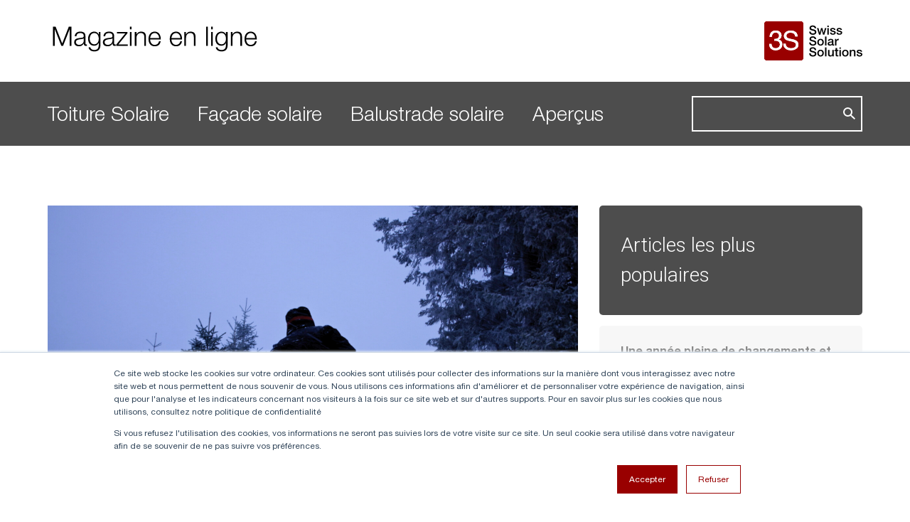

--- FILE ---
content_type: text/html; charset=UTF-8
request_url: https://www.3s-solar.swiss/fr/blog/tag/newsmeldungen
body_size: 12315
content:
<!doctype html><html lang="fr"><head>
    <meta charset="utf-8">
    <title>Online Magazin | Newsmeldungen</title>
    <link rel="shortcut icon" href="https://www.3s-solar.swiss/hubfs/Theme/favicon.png">
    <meta name="description" content="Newsmeldungen | Online Magazin">
    
    
    
    
    

    
    
    
    
    <meta name="viewport" content="width=device-width, initial-scale=1">

    
    <meta property="og:description" content="Newsmeldungen | Online Magazin">
    <meta property="og:title" content="Online Magazin | Newsmeldungen">
    <meta name="twitter:description" content="Newsmeldungen | Online Magazin">
    <meta name="twitter:title" content="Online Magazin | Newsmeldungen">

    

    
    <style>
a.cta_button{-moz-box-sizing:content-box !important;-webkit-box-sizing:content-box !important;box-sizing:content-box !important;vertical-align:middle}.hs-breadcrumb-menu{list-style-type:none;margin:0px 0px 0px 0px;padding:0px 0px 0px 0px}.hs-breadcrumb-menu-item{float:left;padding:10px 0px 10px 10px}.hs-breadcrumb-menu-divider:before{content:'›';padding-left:10px}.hs-featured-image-link{border:0}.hs-featured-image{float:right;margin:0 0 20px 20px;max-width:50%}@media (max-width: 568px){.hs-featured-image{float:none;margin:0;width:100%;max-width:100%}}.hs-screen-reader-text{clip:rect(1px, 1px, 1px, 1px);height:1px;overflow:hidden;position:absolute !important;width:1px}
</style>

<link rel="stylesheet" href="https://www.3s-solar.swiss/hubfs/hub_generated/template_assets/1/47709953993/1744219486766/template_all.min.css">
<link rel="stylesheet" href="https://www.3s-solar.swiss/hubfs/hub_generated/template_assets/1/47709835201/1744219468659/template_main.min.css">
<link rel="stylesheet" href="https://www.3s-solar.swiss/hubfs/hub_generated/template_assets/1/47709790941/1744219462910/template_theme-overrides.min.css">
<link rel="stylesheet" href="https://www.3s-solar.swiss/hubfs/hub_generated/template_assets/1/47709953777/1744219484856/template_style.min.css">
<link rel="stylesheet" href="https://www.3s-solar.swiss/hubfs/hub_generated/template_assets/1/47709790934/1744219459840/template_blog.min.css">
<link rel="stylesheet" href="https://www.3s-solar.swiss/hubfs/hub_generated/module_assets/1/47709834994/1744231344158/module_search_input.min.css">
<link rel="stylesheet" href="https://www.3s-solar.swiss/hubfs/hub_generated/module_assets/1/48016347339/1744231419534/module_blog_listings.min.css">

  <style>
  #hs_cos_wrapper_dnd_area-module-2 .blog-index__post-title,
#hs_cos_wrapper_dnd_area-module-2 .blog-index__post-title-link {}

#hs_cos_wrapper_dnd_area-module-2 .blog-index__post-timestamp {}

#hs_cos_wrapper_dnd_area-module-2 .blog-index__post-summary,
#hs_cos_wrapper_dnd_area-module-2 .blog-index__post-summary * {}

  </style>

<link rel="stylesheet" href="https://www.3s-solar.swiss/hubfs/hub_generated/module_assets/1/48016348875/1744231428103/module_blog_pagination.min.css">

  <style>
  #hs_cos_wrapper_dnd_area-module-3 .pagination {}

#hs_cos_wrapper_dnd_area-module-3 .pagination__link-text,
#hs_cos_wrapper_dnd_area-module-3 .pagination__link--number {}

#hs_cos_wrapper_dnd_area-module-3 .pagination__link-icon svg {}

#hs_cos_wrapper_dnd_area-module-3 .pagination__link--active {}

  </style>

<link rel="stylesheet" href="https://www.3s-solar.swiss/hubfs/hub_generated/module_assets/1/48015799257/1744231413497/module_blog_card_cta.min.css">

  <style>
  #hs_cos_wrapper_dnd_area-module-4 .blog-card-cta { background-color:#52284F; }

#hs_cos_wrapper_dnd_area-module-4 .blog-card-cta,
#hs_cos_wrapper_dnd_area-module-4 .blog-card-cta__text p { color:#F7F7F7; }

  </style>

<link rel="stylesheet" href="https://www.3s-solar.swiss/hubfs/hub_generated/module_assets/1/47709790914/1744231338119/module_newsletter_form.min.css">
<link rel="stylesheet" href="https://www.3s-solar.swiss/hubfs/hub_generated/module_assets/1/47709834981/1744231342292/module_rich_text.min.css">

<style>
  #hs_cos_wrapper_footer-module-5 .rich-text {}

#hs_cos_wrapper_footer-module-5 .rich-text p {}

#hs_cos_wrapper_footer-module-5 .rich-text p strong { font-weight:700; }

@media screen and (min-width:1025px) {
  #hs_cos_wrapper_footer-module-5 .rich-text { max-width:100%; }
}

@media (max-width:767px) {
  #hs_cos_wrapper_footer-module-5 .rich-text {}
}

</style>

<link rel="stylesheet" href="https://www.3s-solar.swiss/hubfs/hub_generated/module_assets/1/50020799437/1744231481150/module_social_follow2.min.css">

    <style>
        
    </style>


<style>
  #hs_cos_wrapper_footer-module-25 .rich-text {}

#hs_cos_wrapper_footer-module-25 .rich-text p {}

#hs_cos_wrapper_footer-module-25 .rich-text p strong { font-weight:700; }

@media screen and (min-width:1025px) {
  #hs_cos_wrapper_footer-module-25 .rich-text { max-width:100%; }
}

@media (max-width:767px) {
  #hs_cos_wrapper_footer-module-25 .rich-text {}
}

</style>


<style>
  #hs_cos_wrapper_footer-module-26 .rich-text {}

#hs_cos_wrapper_footer-module-26 .rich-text p {}

#hs_cos_wrapper_footer-module-26 .rich-text p strong { font-weight:700; }

@media screen and (min-width:1025px) {
  #hs_cos_wrapper_footer-module-26 .rich-text { max-width:100%; }
}

@media (max-width:767px) {
  #hs_cos_wrapper_footer-module-26 .rich-text {}
}

</style>

<style>
  @font-face {
    font-family: "Roboto";
    font-weight: 100;
    font-style: normal;
    font-display: swap;
    src: url("/_hcms/googlefonts/Roboto/100.woff2") format("woff2"), url("/_hcms/googlefonts/Roboto/100.woff") format("woff");
  }
  @font-face {
    font-family: "Roboto";
    font-weight: 700;
    font-style: normal;
    font-display: swap;
    src: url("/_hcms/googlefonts/Roboto/700.woff2") format("woff2"), url("/_hcms/googlefonts/Roboto/700.woff") format("woff");
  }
  @font-face {
    font-family: "Roboto";
    font-weight: 300;
    font-style: normal;
    font-display: swap;
    src: url("/_hcms/googlefonts/Roboto/300.woff2") format("woff2"), url("/_hcms/googlefonts/Roboto/300.woff") format("woff");
  }
  @font-face {
    font-family: "Roboto";
    font-weight: 400;
    font-style: normal;
    font-display: swap;
    src: url("/_hcms/googlefonts/Roboto/regular.woff2") format("woff2"), url("/_hcms/googlefonts/Roboto/regular.woff") format("woff");
  }
</style>

<!-- Editor Styles -->
<style id="hs_editor_style" type="text/css">
/* HubSpot Non-stacked Media Query Styles */
@media (min-width:768px) {
  .dnd_area-row-0-vertical-alignment > .row-fluid {
    display: -ms-flexbox !important;
    -ms-flex-direction: row;
    display: flex !important;
    flex-direction: row;
  }
  .dnd_area-column-1-vertical-alignment {
    display: -ms-flexbox !important;
    -ms-flex-direction: column !important;
    -ms-flex-pack: start !important;
    display: flex !important;
    flex-direction: column !important;
    justify-content: flex-start !important;
  }
  .dnd_area-column-1-vertical-alignment > div {
    flex-shrink: 0 !important;
  }
  .footer-row-0-vertical-alignment > .row-fluid {
    display: -ms-flexbox !important;
    -ms-flex-direction: row;
    display: flex !important;
    flex-direction: row;
  }
  .footer-column-1-vertical-alignment {
    display: -ms-flexbox !important;
    -ms-flex-direction: column !important;
    -ms-flex-pack: center !important;
    display: flex !important;
    flex-direction: column !important;
    justify-content: center !important;
  }
  .footer-column-1-vertical-alignment > div {
    flex-shrink: 0 !important;
  }
}
/* HubSpot Styles (default) */
.dnd_area-row-0-padding {
  padding-top: 0px !important;
  padding-bottom: 0px !important;
}
.dnd_area-row-1-padding {
  padding-top: 150px !important;
  padding-bottom: 150px !important;
}
.dnd_area-row-1-background-layers {
  background-image: linear-gradient(rgba(255, 255, 255, 1), rgba(255, 255, 255, 1)) !important;
  background-position: left top !important;
  background-size: auto !important;
  background-repeat: no-repeat !important;
}
.cell_16588519972363-padding {
  padding-left: 0px !important;
  padding-right: 0px !important;
}
.cell_16588519972365-padding {
  padding-left: 0px !important;
  padding-right: 0px !important;
}
.footer-row-0-padding {
  padding-top: 75px !important;
  padding-bottom: 75px !important;
}
.footer-column-1-padding {
  padding-left: 0px !important;
  padding-right: 0px !important;
}
.footer-column-1-row-0-margin {
  margin-top: 0px !important;
  margin-bottom: 30px !important;
}
.footer-column-1-row-1-margin {
  margin-bottom: 24px !important;
}
.footer-column-2-padding {
  padding-left: 0px !important;
  padding-right: 0px !important;
}
.footer-column-7-padding {
  padding-left: 0px !important;
  padding-right: 0px !important;
}
.footer-column-4-padding {
  padding-left: 0px !important;
  padding-right: 0px !important;
}
.footer-column-4-row-0-margin {
  margin-bottom: 75px !important;
}
/* HubSpot Styles (mobile) */
@media (max-width: 767px) {
  .dnd_area-row-1-padding {
    padding-top: 40px !important;
    padding-bottom: 40px !important;
  }
  .footer-row-0-padding {
    padding-top: 40px !important;
    padding-bottom: 40px !important;
  }
  .footer-column-1-row-0-margin {
    margin-top: 0px !important;
    margin-bottom: 24px !important;
  }
  .footer-column-1-row-1-margin {
    margin-bottom: 30px !important;
  }
  .footer-column-4-margin {
    margin-bottom: 40px !important;
  }
  .footer-column-4-row-0-margin {
    margin-bottom: 40px !important;
  }
}
</style>
    

    
<!--  Added by GoogleAnalytics4 integration -->
<script>
var _hsp = window._hsp = window._hsp || [];
window.dataLayer = window.dataLayer || [];
function gtag(){dataLayer.push(arguments);}

var useGoogleConsentModeV2 = true;
var waitForUpdateMillis = 1000;


if (!window._hsGoogleConsentRunOnce) {
  window._hsGoogleConsentRunOnce = true;

  gtag('consent', 'default', {
    'ad_storage': 'denied',
    'analytics_storage': 'denied',
    'ad_user_data': 'denied',
    'ad_personalization': 'denied',
    'wait_for_update': waitForUpdateMillis
  });

  if (useGoogleConsentModeV2) {
    _hsp.push(['useGoogleConsentModeV2'])
  } else {
    _hsp.push(['addPrivacyConsentListener', function(consent){
      var hasAnalyticsConsent = consent && (consent.allowed || (consent.categories && consent.categories.analytics));
      var hasAdsConsent = consent && (consent.allowed || (consent.categories && consent.categories.advertisement));

      gtag('consent', 'update', {
        'ad_storage': hasAdsConsent ? 'granted' : 'denied',
        'analytics_storage': hasAnalyticsConsent ? 'granted' : 'denied',
        'ad_user_data': hasAdsConsent ? 'granted' : 'denied',
        'ad_personalization': hasAdsConsent ? 'granted' : 'denied'
      });
    }]);
  }
}

gtag('js', new Date());
gtag('set', 'developer_id.dZTQ1Zm', true);
gtag('config', 'G-0MT7EYBF4K');
</script>
<script async src="https://www.googletagmanager.com/gtag/js?id=G-0MT7EYBF4K"></script>

<!-- /Added by GoogleAnalytics4 integration -->


<meta name="google-site-verification" content="2ltY6q9B_V9jpyB8n9QIKaYbAX5ZsfmK7Tr3oBmrsPE">

<title>3S Swiss Solar Solutions AG | Der Schweizer Solarpionier</title>
<meta name="description" content="Seit über 20 Jahren entwickelt und produziert 3S innovative BIPV-Systeme für Dächer, Fassaden und mehr – ästhetisch, langlebig und Swiss Made.">

<meta name="keywords" content="gebäudeintegrierte Photovoltaik, BIPV, Solarmodule Schweiz, Photovoltaik Schweiz, Solardach Schweiz, Solarfassade, Solargeländer, Gebäudehülle Photovoltaik, Swiss Solar, PV-Module, Solartechnik, Photovoltaikanlage, Solaranlage, Solarstrom, Solarzellen, PV-Systeme, erneuerbare Energien, Solarindustrie Schweiz, nachhaltige Solartechnologie, 3S Swiss Solar Solutions AG, Solarmodulproduktion Schweiz, PV-Technologie, Solarlösungen für Gebäude, Hochleistungs-Photovoltaik, Solarglas, architektonische Photovoltaik, innovative Solarsysteme, ästhetische PV-Module, Solarmodul BIPV, gebäudeintegrierte Solaranlagen, energieeffiziente Gebäude, CO2-neutrale Gebäudehülle, PV-Dach, PV-Fassade, Swiss Solar Panel, grüne Energie Schweiz, Solarenergie Schweiz, Solarzellen Technologie, PV-Produktion Schweiz, nachhaltige Solarenergie">

<meta name="viewport" content="width=device-width, initial-scale=1.0">
<link rel="canonical" href="https://www.3s-solar.swiss/">

<meta property="og:title" content="3S Swiss Solar Solutions AG | Der Schweizer Solarpionier">
<meta property="og:description" content="Seit über 20 Jahren entwickelt und produziert 3S innovative BIPV-Systeme für Dächer, Fassaden und mehr – ästhetisch, langlebig und Swiss Made.">
<meta property="og:url" content="https://www.3s-solar.swiss/">
<meta property="og:type" content="website">

<meta name="twitter:card" content="summary_large_image">
<meta name="twitter:title" content="3S Swiss Solar Solutions AG – Hochleistungs-Solarmodule &amp; BIPV">
<meta name="twitter:description" content="Schweizer Solarmodule &amp; Photovoltaiksysteme für nachhaltige Gebäude. BIPV-Dächer, Fassaden, Gebäudehüllen &amp; Solargeländer – Swiss Solar für maximale Effizienz.">

<meta name="DC.title" content="3S Swiss Solar Solutions AG – Solarmodule &amp; Photovoltaik aus der Schweiz">
<meta name="DC.creator" content="3S Swiss Solar Solutions AG">
<meta name="DC.subject" content="Photovoltaik, Solarmodule, BIPV, Gebäudeintegrierte Photovoltaik, PV-Module, Solardach, Solarfassade, Solargeländer, Gebäudehülle, Swiss Solar, erneuerbare Energien">
<meta name="DC.description" content="Innovative BIPV-Systeme &amp; Solarmodule für nachhaltige Gebäude – Solardächer, Fassaden, Geländer &amp; Swiss Solar für höchste Effizienz.">
<meta name="DC.publisher" content="3S Swiss Solar Solutions AG">
<meta name="DC.contributor" content="3S Swiss Solar Solutions AG">
<meta name="DC.date" content="2025-02-12">
<meta name="DC.type" content="Text">
<meta name="DC.format" content="text/html">
<meta name="DC.identifier" content="https://www.3s-solar.swiss/">
<meta name="DC.language" content="de">
<meta name="DC.coverage" content="Schweiz">
<meta name="DC.rights" content="© 2025 3S Swiss Solar Solutions AG">

<meta name="robots" content="index, follow">

<script type="application/ld+json">
{
  "@context": "https://schema.org",
  "@type": "Organization",
  "name": "3S Swiss Solar Solutions AG",
  "url": "https://www.3s-solar.swiss/",
  "logo": "https://www.3s-solar.swiss/hubfs/Theme/logo.svg",
  "description": "3S Swiss Solar Solutions AG produziert hochwertige Photovoltaik- & Solarmodule in der Schweiz. Unsere BIPV-Lösungen für Solardach, Solarfassade, Gebäudehülle & Solargeländer sind nachhaltig, ästhetisch & effizient.",
  "contactPoint": {
    "@type": "ContactPoint",
    "telephone": "+41 33 224 25 00",
    "contactType": "customer service",
    "areaServed": "CH",
    "availableLanguage": ["Deutsch", "Français", "Italiano"]
  },
  "address": [
    {
      "@type": "PostalAddress",
      "streetAddress": "Schorenstrasse 39",
      "addressLocality": "Gwatt (Thun)",
      "postalCode": "3645",
      "addressCountry": "CH"
    },
    {
      "@type": "PostalAddress",
      "streetAddress": "Rütimoosstrasse 5",
      "addressLocality": "Worb",
      "postalCode": "3076",
      "addressCountry": "CH"
    },
    {
      "@type": "PostalAddress",
      "streetAddress": "Bettinastrasse 30",
      "addressLocality": "Frankfurt am Main",
      "postalCode": "60325",
      "addressCountry": "DE"
    },
    {
      "@type": "PostalAddress",
      "streetAddress": "Hauptplatz 7",
      "addressLocality": "Leibnitz",
      "postalCode": "8430",
      "addressCountry": "AT"
    }
  ],
  "sameAs": [
    "https://www.facebook.com/3ssolarswiss",
    "https://www.linkedin.com/company/3ssolarswiss",
    "https://www.instagram.com/3ssolarswiss"
  ]
}
</script>
<link rel="next" href="https://www.3s-solar.swiss/fr/blog/tag/newsmeldungen/page/2">
<meta property="og:url" content="https://www.3s-solar.swiss/fr/blog/tag/newsmeldungen">
<meta property="og:type" content="blog">
<meta name="twitter:card" content="summary">
<link rel="alternate" type="application/rss+xml" href="https://www.3s-solar.swiss/fr/blog/rss.xml">
<meta name="twitter:domain" content="www.3s-solar.swiss">
<script src="//platform.linkedin.com/in.js" type="text/javascript">
    lang: fr_FR
</script>

<meta http-equiv="content-language" content="fr">
<link rel="alternate" hreflang="de" href="https://www.3s-solar.swiss/blog/tag/newsmeldungen">
<link rel="alternate" hreflang="en-ch" href="https://www.3s-solar.swiss/en-ch/blog/tag/newsmeldungen">
<link rel="alternate" hreflang="fr" href="https://www.3s-solar.swiss/fr/blog/tag/newsmeldungen">
<link rel="alternate" hreflang="it" href="https://www.3s-solar.swiss/it/blog/tag/newsmeldungen">






  <meta name="generator" content="HubSpot"></head>
  <body>
    <div class="body-wrapper   hs-content-id-50658103264 hs-blog-listing hs-blog-id-50657267140">
      
        <div data-global-resource-path="cms-theme-3s/templates/partials/header-blog.html"><header class="header-blog"> 

  
  <a href="#main-content" class="header__skip">Skip to content</a>

  
  <div class="header-blog__wrapper content-wrapper">
    
    <div class="header-blog__logo">
      <div id="hs_cos_wrapper_blog_logo" class="hs_cos_wrapper hs_cos_wrapper_widget hs_cos_wrapper_type_module widget-type-linked_image" style="" data-hs-cos-general-type="widget" data-hs-cos-type="module">
    






  



<span id="hs_cos_wrapper_blog_logo_" class="hs_cos_wrapper hs_cos_wrapper_widget hs_cos_wrapper_type_linked_image" style="" data-hs-cos-general-type="widget" data-hs-cos-type="linked_image"><a href="https://www.3s-solar.swiss/fr/blog" target="_parent" id="hs-link-blog_logo_" style="border-width:0px;border:0px;"><img src="https://www.3s-solar.swiss/hubfs/Magazine%20en%20ligne.svg" class="hs-image-widget " style="max-width: 100%; height: auto;" alt="Magazine en ligne" title="Magazine en ligne"></a></span></div>
    </div>

    
    <div class="header-blog__main-logo">
      
  






















  
  <span id="hs_cos_wrapper_site_logo_hs_logo_widget" class="hs_cos_wrapper hs_cos_wrapper_widget hs_cos_wrapper_type_logo" style="" data-hs-cos-general-type="widget" data-hs-cos-type="logo"><a href="https://www.3s-solar.swiss/fr/?hsLang=fr" id="hs-link-site_logo_hs_logo_widget" style="border-width:0px;border:0px;"><img src="https://www.3s-solar.swiss/hubfs/Theme/logo.svg" class="hs-image-widget " height="55" style="height: auto;width:138px;border-width:0px;border:0px;" width="138" alt="Logo Swiss Solas Solutions" title="Logo Swiss Solas Solutions"></a></span>

    </div>

    
    <div class="header-blog__toggle">
      <span class="bar1"></span>
      <span class="bar2"></span>
      <span class="bar3"></span>
    </div>
  </div>

  
  <div class="header-blog__nav-wrapper">
    <div class="header-blog__nav content-wrapper">
      <div class="header-blog__menu">
        <div id="hs_cos_wrapper_blog__menu" class="hs_cos_wrapper hs_cos_wrapper_widget hs_cos_wrapper_type_module widget-type-simple_menu widget-type-simple_menu" style="" data-hs-cos-general-type="widget" data-hs-cos-type="module"><span id="hs_cos_wrapper_blog__menu_" class="hs_cos_wrapper hs_cos_wrapper_widget hs_cos_wrapper_type_simple_menu" style="" data-hs-cos-general-type="widget" data-hs-cos-type="simple_menu"><div id="hs_menu_wrapper_blog__menu_" class="hs-menu-wrapper active-branch flyouts hs-menu-flow-horizontal" role="navigation" data-sitemap-name="" data-menu-id="" aria-label="Navigation Menu">
 <ul role="menu">
  <li class="hs-menu-item hs-menu-depth-1" role="none"><a href="/fr/blog/tag/toiture-solaire" role="menuitem" target="_self">Toiture Solaire</a></li>
  <li class="hs-menu-item hs-menu-depth-1" role="none"><a href="/fr/blog/tag/façade-solaire" role="menuitem" target="_self">Façade solaire</a></li>
  <li class="hs-menu-item hs-menu-depth-1" role="none"><a href="/fr/blog/tag/balustrade-solaire" role="menuitem" target="_self">Balustrade solaire</a></li>
  <li class="hs-menu-item hs-menu-depth-1" role="none"><a href="/fr/blog/tag/aperçus" role="menuitem" target="_self">Aperçus</a></li>
 </ul>
</div></span></div>
      </div>
      <div class="header-blog__search">
        



  
  


<div class="hs-search-field"> 
  <div class="hs-search-field__bar"> 
    <form action="https://www.3s-solar.swiss/blog-search-results" method="get">
      
      <input type="text" class="hs-search-field__input" name="term" autocomplete="off" aria-label="Search" placeholder="">

      
      <input type="hidden" name="type" value="SITE_PAGE">
      
      
      
      <input type="hidden" name="type" value="BLOG_POST">
      <input type="hidden" name="type" value="LISTING_PAGE">
      
      

      
      
      
      <input type="hidden" name="language" value="fr">
      

      
      <button class="hs-search-field__button" aria-label="Search"></button>
      
      <span class="hs-search__close">
        <svg xmlns="http://www.w3.org/2000/svg" width="11.314" height="11.314" viewbox="0 0 11.314 11.314">
          <g id="close" transform="translate(-982.438 -1164.871) rotate(45)">
            <line id="Line_201" data-name="Line 201" y2="15" transform="translate(1526.377 121.5)" fill="none" stroke="#f7f7f7" stroke-width="1" />
            <line id="Line_202" data-name="Line 202" y2="15" transform="translate(1533.877 129) rotate(90)" fill="none" stroke="#f7f7f7" stroke-width="1" />
          </g>
        </svg>        
      </span> 
    </form>
  </div>
  <ul class="hs-search-field__suggestions"></ul>
</div>


      </div>
    </div>  
  </div>
</header></div>
      

      

      <main id="main-content" class="body-container-wrapper">
        
  <div class="container-fluid body-container body-container--blog-index">
<div class="row-fluid-wrapper">
<div class="row-fluid">
<div class="span12 widget-span widget-type-cell " style="" data-widget-type="cell" data-x="0" data-w="12">

<div class="row-fluid-wrapper row-depth-1 row-number-1 dnd_area-row-0-vertical-alignment dnd-section dnd_area-row-0-padding">
<div class="row-fluid ">
<div class="span12 widget-span widget-type-cell dnd-column dnd_area-column-1-vertical-alignment" style="" data-widget-type="cell" data-x="0" data-w="12">

<div class="row-fluid-wrapper row-depth-1 row-number-2 dnd-row">
<div class="row-fluid ">
<div class="span12 widget-span widget-type-custom_widget dnd-module" style="" data-widget-type="custom_widget" data-x="0" data-w="12">
<div id="hs_cos_wrapper_dnd_area-module-2" class="hs_cos_wrapper hs_cos_wrapper_widget hs_cos_wrapper_type_module" style="" data-hs-cos-general-type="widget" data-hs-cos-type="module">






  









  <h2 class="blog-tag-heading d-none">Posts about Newsmeldungen:</h2>





<section class="blog-features">
   
    <div class="blog-features__main">
      <article class="blog-index__post blog-index__post--featured">
        
        
        <a class="blog-index__post-image-wrapper blog-index__post-image-wrapper--small" href="https://www.3s-solar.swiss/fr/blog/video-de-noel2024" aria-label="Read full post: Une année pleine de changements et d'opportunités">
          <img class="blog-index__post-image blog-index__post-image--featured" src="https://www.3s-solar.swiss/hubfs/Weihnachtsvideo.png" loading="lazy" alt="">
        </a>
        

        
        <div class="blog-index__post-content blog-index__post-content--featured">
          
          
          <h2 class="blog-index__post-title blog-index__post-title--featured">
            <a class="blog-index__post-title-link blog-index__post-title-link--featured" href="https://www.3s-solar.swiss/fr/blog/video-de-noel2024">Une année pleine de changements et d'opportunités</a>
          </h2>
          

          
          
          <div class="blog-index__post-summary">
            
          </div>
          

          
          

          
          
          <time class="blog-index__post-timestamp" datetime="2024-12-20 07:37:57">
            20. décembre 2024 | 
    3
   min. Temps de lecture
          </time>
          
        </div>
      </article>
    </div>
    <aside class="blog-features__sidebar blog-features__sidebar--dt">
      <div class="blog-popular-posts">
        
        <h4 class="blog-popular-posts__header">Articles les plus populaires</h4>
        <div class="blog-popular-posts__list">
          
            <div class="blog-popular-post">
              <a class="blog-popular-post__title" href="https://www.3s-solar.swiss/fr/blog/video-de-noel2024">
                Une année pleine de changements et d'opportunités
              </a>
              <div class="blog-popular-post__topics">
                
                  
                    
                    <a class="blog-popular-post__topic-link" href="https://www.3s-solar.swiss/fr/blog/tag/aperçus">Aperçus</a> | 
                    
                  
                    
                  
                
                <span class="blog-popular-post__read-time">
                  
    3
   min. Temps de lecture
                </span>
              </div>
            </div>
          
            <div class="blog-popular-post">
              <a class="blog-popular-post__title" href="https://www.3s-solar.swiss/fr/blog/ferme-classée-monument-historique-à-münsingen">
                Ferme classée monument historique à Münsingen
              </a>
              <div class="blog-popular-post__topics">
                
                  
                    
                    <a class="blog-popular-post__topic-link" href="https://www.3s-solar.swiss/fr/blog/tag/prix-solaire">Prix Solaire</a> | 
                    
                  
                
                <span class="blog-popular-post__read-time">
                  
    2
   min. Temps de lecture
                </span>
              </div>
            </div>
          
            <div class="blog-popular-post">
              <a class="blog-popular-post__title" href="https://www.3s-solar.swiss/fr/blog/3s-et-clyde-ferment-le-cycle-energetique">
                3S et Clyde ferment le cycle énergétique
              </a>
              <div class="blog-popular-post__topics">
                
                  
                    
                    <a class="blog-popular-post__topic-link" href="https://www.3s-solar.swiss/fr/blog/tag/communiqués-de-presse">Communiqués de presse</a> | 
                    
                  
                
                <span class="blog-popular-post__read-time">
                  
    7
   min. Temps de lecture
                </span>
              </div>
            </div>
          
            <div class="blog-popular-post">
              <a class="blog-popular-post__title" href="https://www.3s-solar.swiss/fr/blog/exigences-en-matière-de-protection-contre-lincendie">
                Façade solaire 3S - Exigences en matière de...
              </a>
              <div class="blog-popular-post__topics">
                
                  
                    
                    <a class="blog-popular-post__topic-link" href="https://www.3s-solar.swiss/fr/blog/tag/façade-solaire">Façade solaire</a> | 
                    
                  
                
                <span class="blog-popular-post__read-time">
                  
    14
   min. Temps de lecture
                </span>
              </div>
            </div>
          
          </div>
      </div>
    </aside>
</section>


<section class="blog-index">
  
    
    
  
    
    
      
      <article class="blog-index__post blog-index__post--small blog-index__post--index1" aria-label="Blog post summary: Inauguration officielle de la production de modules solaires la plus moderne d'Europe">
        
        
          <a class="blog-index__post-image-wrapper blog-index__post-image-wrapper--small" href="https://www.3s-solar.swiss/fr/blog/inauguration-officielle-de-la-production-de-modules-solaires-la-plus-moderne-deurope" aria-label="Read full post: Inauguration officielle de la production de modules solaires la plus moderne d'Europe">
            <img class="blog-index__post-image blog-index__post-image--small" src="https://www.3s-solar.swiss/hs-fs/hubfs/Worb.png?width=365&amp;name=Worb.png" loading="lazy" alt="" width="365" srcset="https://www.3s-solar.swiss/hs-fs/hubfs/Worb.png?width=183&amp;name=Worb.png 183w, https://www.3s-solar.swiss/hs-fs/hubfs/Worb.png?width=365&amp;name=Worb.png 365w, https://www.3s-solar.swiss/hs-fs/hubfs/Worb.png?width=548&amp;name=Worb.png 548w, https://www.3s-solar.swiss/hs-fs/hubfs/Worb.png?width=730&amp;name=Worb.png 730w, https://www.3s-solar.swiss/hs-fs/hubfs/Worb.png?width=913&amp;name=Worb.png 913w, https://www.3s-solar.swiss/hs-fs/hubfs/Worb.png?width=1095&amp;name=Worb.png 1095w" sizes="(max-width: 365px) 100vw, 365px">
          </a>
        

        
        <div class="blog-index__post-content  blog-index__post-content--small">
          
          

          
          
            <h2 class="blog-index__post-title"><a class="blog-index__post-title-link" href="https://www.3s-solar.swiss/fr/blog/inauguration-officielle-de-la-production-de-modules-solaires-la-plus-moderne-deurope">Inauguration officielle de la production de modules solaires la plus moderne d'Europe</a></h2>
          

          
          
            <div class="blog-index__post-summary d-none">
              <p>Le développement de la prochaine génération de modules solaires 3S ainsi que la croissance actuelle...</p>
            </div>
          

          
          

          
          
            <time class="blog-index__post-timestamp" datetime="2024-01-30 06:10:07">
              30. janvier 2024 | 
    18
   min. Temps de lecture
            </time>
          

          
          

        </div>
      </article>
    
  
    
    
      
      <article class="blog-index__post blog-index__post--small blog-index__post--index2" aria-label="Blog post summary: Patrick Hofer-Noser trouve-t-il ce qu'il cherche?">
        
        
          <a class="blog-index__post-image-wrapper blog-index__post-image-wrapper--small" href="https://www.3s-solar.swiss/fr/blog/patrick-hofer-noser-trouve-t-il-ce-quil-cherche" aria-label="Read full post: Patrick Hofer-Noser trouve-t-il ce qu'il cherche?">
            <img class="blog-index__post-image blog-index__post-image--small" src="https://www.3s-solar.swiss/hs-fs/hubfs/Weihnachtsvideo%202023%20%281%29.png?width=365&amp;name=Weihnachtsvideo%202023%20%281%29.png" loading="lazy" alt="" width="365" srcset="https://www.3s-solar.swiss/hs-fs/hubfs/Weihnachtsvideo%202023%20%281%29.png?width=183&amp;name=Weihnachtsvideo%202023%20%281%29.png 183w, https://www.3s-solar.swiss/hs-fs/hubfs/Weihnachtsvideo%202023%20%281%29.png?width=365&amp;name=Weihnachtsvideo%202023%20%281%29.png 365w, https://www.3s-solar.swiss/hs-fs/hubfs/Weihnachtsvideo%202023%20%281%29.png?width=548&amp;name=Weihnachtsvideo%202023%20%281%29.png 548w, https://www.3s-solar.swiss/hs-fs/hubfs/Weihnachtsvideo%202023%20%281%29.png?width=730&amp;name=Weihnachtsvideo%202023%20%281%29.png 730w, https://www.3s-solar.swiss/hs-fs/hubfs/Weihnachtsvideo%202023%20%281%29.png?width=913&amp;name=Weihnachtsvideo%202023%20%281%29.png 913w, https://www.3s-solar.swiss/hs-fs/hubfs/Weihnachtsvideo%202023%20%281%29.png?width=1095&amp;name=Weihnachtsvideo%202023%20%281%29.png 1095w" sizes="(max-width: 365px) 100vw, 365px">
          </a>
        

        
        <div class="blog-index__post-content  blog-index__post-content--small">
          
          

          
          
            <h2 class="blog-index__post-title"><a class="blog-index__post-title-link" href="https://www.3s-solar.swiss/fr/blog/patrick-hofer-noser-trouve-t-il-ce-quil-cherche">Patrick Hofer-Noser trouve-t-il ce qu'il cherche?</a></h2>
          

          
          
            <div class="blog-index__post-summary d-none">
              
            </div>
          

          
          

          
          
            <time class="blog-index__post-timestamp" datetime="2023-12-18 09:41:00">
              18. décembre 2023 | 
    3
   min. Temps de lecture
            </time>
          

          
          

        </div>
      </article>
    
  
    
    
      
      <article class="blog-index__post blog-index__post--small blog-index__post--index3" aria-label="Blog post summary: Deuxieme site de production pour 3S">
        
        
          <a class="blog-index__post-image-wrapper blog-index__post-image-wrapper--small" href="https://www.3s-solar.swiss/fr/blog/deuxieme-site-de-production-pour-3s" aria-label="Featured image: Deuxieme site de production pour 3S à Worb (BE) - Read full post: Deuxieme site de production pour 3S">
            <img class="blog-index__post-image blog-index__post-image--small" src="https://www.3s-solar.swiss/hs-fs/hubfs/Worb.webp?width=365&amp;name=Worb.webp" loading="lazy" alt="Deuxieme site de production pour 3S à Worb (BE)" width="365" srcset="https://www.3s-solar.swiss/hs-fs/hubfs/Worb.webp?width=183&amp;name=Worb.webp 183w, https://www.3s-solar.swiss/hs-fs/hubfs/Worb.webp?width=365&amp;name=Worb.webp 365w, https://www.3s-solar.swiss/hs-fs/hubfs/Worb.webp?width=548&amp;name=Worb.webp 548w, https://www.3s-solar.swiss/hs-fs/hubfs/Worb.webp?width=730&amp;name=Worb.webp 730w, https://www.3s-solar.swiss/hs-fs/hubfs/Worb.webp?width=913&amp;name=Worb.webp 913w, https://www.3s-solar.swiss/hs-fs/hubfs/Worb.webp?width=1095&amp;name=Worb.webp 1095w" sizes="(max-width: 365px) 100vw, 365px">
          </a>
        

        
        <div class="blog-index__post-content  blog-index__post-content--small">
          
          

          
          
            <h2 class="blog-index__post-title"><a class="blog-index__post-title-link" href="https://www.3s-solar.swiss/fr/blog/deuxieme-site-de-production-pour-3s">Deuxieme site de production pour 3S</a></h2>
          

          
          
            <div class="blog-index__post-summary d-none">
              <div>
 <p>Depuis la création de l'entreprise en 2001, nous développons et produisons en Suisse les...</p>
</div>
            </div>
          

          
          

          
          
            <time class="blog-index__post-timestamp" datetime="2023-03-17 07:19:43">
              17. mars 2023 | 
    4
   min. Temps de lecture
            </time>
          

          
          

        </div>
      </article>
    
  
    
    
      
      <article class="blog-index__post blog-index__post--small blog-index__post--index4" aria-label="Blog post summary: Nous gagnons le Watt d'Or 2023">
        
        
          <a class="blog-index__post-image-wrapper blog-index__post-image-wrapper--small" href="https://www.3s-solar.swiss/fr/blog/nous-gagnons-le-watt-dor-2023" aria-label="Read full post: Nous gagnons le Watt d'Or 2023">
            <img class="blog-index__post-image blog-index__post-image--small" src="https://www.3s-solar.swiss/hs-fs/hubfs/Watt%20dOr%20Team.webp?width=365&amp;name=Watt%20dOr%20Team.webp" loading="lazy" alt="" width="365" srcset="https://www.3s-solar.swiss/hs-fs/hubfs/Watt%20dOr%20Team.webp?width=183&amp;name=Watt%20dOr%20Team.webp 183w, https://www.3s-solar.swiss/hs-fs/hubfs/Watt%20dOr%20Team.webp?width=365&amp;name=Watt%20dOr%20Team.webp 365w, https://www.3s-solar.swiss/hs-fs/hubfs/Watt%20dOr%20Team.webp?width=548&amp;name=Watt%20dOr%20Team.webp 548w, https://www.3s-solar.swiss/hs-fs/hubfs/Watt%20dOr%20Team.webp?width=730&amp;name=Watt%20dOr%20Team.webp 730w, https://www.3s-solar.swiss/hs-fs/hubfs/Watt%20dOr%20Team.webp?width=913&amp;name=Watt%20dOr%20Team.webp 913w, https://www.3s-solar.swiss/hs-fs/hubfs/Watt%20dOr%20Team.webp?width=1095&amp;name=Watt%20dOr%20Team.webp 1095w" sizes="(max-width: 365px) 100vw, 365px">
          </a>
        

        
        <div class="blog-index__post-content  blog-index__post-content--small">
          
          

          
          
            <h2 class="blog-index__post-title"><a class="blog-index__post-title-link" href="https://www.3s-solar.swiss/fr/blog/nous-gagnons-le-watt-dor-2023">Nous gagnons le Watt d'Or 2023</a></h2>
          

          
          
            <div class="blog-index__post-summary d-none">
              <div>
 Le 12 janvier 2023, l'Office fédéral de l'énergie a décerné pour la seizième fois le prestigieux...
</div>
            </div>
          

          
          

          
          
            <time class="blog-index__post-timestamp" datetime="2023-01-13 09:54:12">
              13. janvier 2023 | 
    5
   min. Temps de lecture
            </time>
          

          
          

        </div>
      </article>
    
  
    
    
      
      <article class="blog-index__post blog-index__post--small blog-index__post--index5" aria-label="Blog post summary: La précision comme passion commune">
        
        
          <a class="blog-index__post-image-wrapper blog-index__post-image-wrapper--small" href="https://www.3s-solar.swiss/fr/blog/la-précision-comme-passion-commune" aria-label="Featured image: Patrick von Känel und 3S - Read full post: La précision comme passion commune">
            <img class="blog-index__post-image blog-index__post-image--small" src="https://www.3s-solar.swiss/hs-fs/hubfs/Patrick%20von%20K%C3%A4nel.webp?width=365&amp;name=Patrick%20von%20K%C3%A4nel.webp" loading="lazy" alt="Patrick von Känel und 3S" width="365" srcset="https://www.3s-solar.swiss/hs-fs/hubfs/Patrick%20von%20K%C3%A4nel.webp?width=183&amp;name=Patrick%20von%20K%C3%A4nel.webp 183w, https://www.3s-solar.swiss/hs-fs/hubfs/Patrick%20von%20K%C3%A4nel.webp?width=365&amp;name=Patrick%20von%20K%C3%A4nel.webp 365w, https://www.3s-solar.swiss/hs-fs/hubfs/Patrick%20von%20K%C3%A4nel.webp?width=548&amp;name=Patrick%20von%20K%C3%A4nel.webp 548w, https://www.3s-solar.swiss/hs-fs/hubfs/Patrick%20von%20K%C3%A4nel.webp?width=730&amp;name=Patrick%20von%20K%C3%A4nel.webp 730w, https://www.3s-solar.swiss/hs-fs/hubfs/Patrick%20von%20K%C3%A4nel.webp?width=913&amp;name=Patrick%20von%20K%C3%A4nel.webp 913w, https://www.3s-solar.swiss/hs-fs/hubfs/Patrick%20von%20K%C3%A4nel.webp?width=1095&amp;name=Patrick%20von%20K%C3%A4nel.webp 1095w" sizes="(max-width: 365px) 100vw, 365px">
          </a>
        

        
        <div class="blog-index__post-content  blog-index__post-content--small">
          
          

          
          
            <h2 class="blog-index__post-title"><a class="blog-index__post-title-link" href="https://www.3s-solar.swiss/fr/blog/la-précision-comme-passion-commune">La précision comme passion commune</a></h2>
          

          
          
            <div class="blog-index__post-summary d-none">
              <p style="font-weight: bold;">Depuis 2021, nous soutenons l'Oberlandais bernois Patrick von Känel dans ses aventures en parapente...</p>
            </div>
          

          
          

          
          
            <time class="blog-index__post-timestamp" datetime="2023-01-06 10:17:03">
              6. janvier 2023 | 
    3
   min. Temps de lecture
            </time>
          

          
          

        </div>
      </article>
    
  
</section>

<aside class="blog-features__sidebar blog-features__sidebar--mb">
  <div class="blog-popular-posts">
    
    <h4 class="blog-popular-posts__header">Beliebteste Beiträge</h4>
    <div class="blog-popular-posts__list">
      
        <div class="blog-popular-post">
          <a class="blog-popular-post__title" href="https://www.3s-solar.swiss/fr/blog/video-de-noel2024">
            Une année pleine de changements et d'opportunités
          </a>
          <div class="blog-popular-post__topics">
            
              
                
                <a class="blog-popular-post__topic-link" href="https://www.3s-solar.swiss/fr/blog/tag/aperçus">Aperçus</a> | 
                
              
                
              
            
            <span class="blog-popular-post__read-time">
              
    3
   min. Temps de lecture
            </span>
          </div>
        </div>
      
        <div class="blog-popular-post">
          <a class="blog-popular-post__title" href="https://www.3s-solar.swiss/fr/blog/ferme-classée-monument-historique-à-münsingen">
            Ferme classée monument historique à Münsingen
          </a>
          <div class="blog-popular-post__topics">
            
              
                
                <a class="blog-popular-post__topic-link" href="https://www.3s-solar.swiss/fr/blog/tag/prix-solaire">Prix Solaire</a> | 
                
              
            
            <span class="blog-popular-post__read-time">
              
    2
   min. Temps de lecture
            </span>
          </div>
        </div>
      
        <div class="blog-popular-post">
          <a class="blog-popular-post__title" href="https://www.3s-solar.swiss/fr/blog/3s-et-clyde-ferment-le-cycle-energetique">
            3S et Clyde ferment le cycle énergétique
          </a>
          <div class="blog-popular-post__topics">
            
              
                
                <a class="blog-popular-post__topic-link" href="https://www.3s-solar.swiss/fr/blog/tag/communiqués-de-presse">Communiqués de presse</a> | 
                
              
            
            <span class="blog-popular-post__read-time">
              
    7
   min. Temps de lecture
            </span>
          </div>
        </div>
      
        <div class="blog-popular-post">
          <a class="blog-popular-post__title" href="https://www.3s-solar.swiss/fr/blog/exigences-en-matière-de-protection-contre-lincendie">
            Façade solaire 3S - Exigences en matière de...
          </a>
          <div class="blog-popular-post__topics">
            
              
                
                <a class="blog-popular-post__topic-link" href="https://www.3s-solar.swiss/fr/blog/tag/façade-solaire">Façade solaire</a> | 
                
              
            
            <span class="blog-popular-post__read-time">
              
    14
   min. Temps de lecture
            </span>
          </div>
        </div>
      
      </div>
  </div>
</aside></div>

</div><!--end widget-span -->
</div><!--end row-->
</div><!--end row-wrapper -->

<div class="row-fluid-wrapper row-depth-1 row-number-3 dnd-row">
<div class="row-fluid ">
<div class="span12 widget-span widget-type-custom_widget dnd-module" style="" data-widget-type="custom_widget" data-x="0" data-w="12">
<div id="hs_cos_wrapper_dnd_area-module-3" class="hs_cos_wrapper hs_cos_wrapper_widget hs_cos_wrapper_type_module" style="" data-hs-cos-general-type="widget" data-hs-cos-type="module">




  <nav aria-label="Pagination navigation" role="navigation" class="pagination">
    
    
        
    

    
    

    
    
      <a class="pagination__link pagination__link--prev pagination__link--disabled">
        <span id="hs_cos_wrapper_dnd_area-module-3_" class="hs_cos_wrapper hs_cos_wrapper_widget hs_cos_wrapper_type_icon pagination__link-icon" style="" data-hs-cos-general-type="widget" data-hs-cos-type="icon"><svg version="1.0" xmlns="http://www.w3.org/2000/svg" viewbox="0 0 256 512" aria-hidden="true"><g id="angle-left1_layer"><path d="M31.7 239l136-136c9.4-9.4 24.6-9.4 33.9 0l22.6 22.6c9.4 9.4 9.4 24.6 0 33.9L127.9 256l96.4 96.4c9.4 9.4 9.4 24.6 0 33.9L201.7 409c-9.4 9.4-24.6 9.4-33.9 0l-136-136c-9.5-9.4-9.5-24.6-.1-34z" /></g></svg></span>
        <span class="pagination__link-text show-for-sr--mobile">Retour</span>
      </a>
    

    
    
    
    
    
      <a class="pagination__link pagination__link--next " href="https://www.3s-solar.swiss/fr/blog/tag/newsmeldungen/page/2">
        <span class="pagination__link-text show-for-sr--mobile">Plus d'articles</span>
        <span id="hs_cos_wrapper_dnd_area-module-3_" class="hs_cos_wrapper hs_cos_wrapper_widget hs_cos_wrapper_type_icon pagination__link-icon" style="" data-hs-cos-general-type="widget" data-hs-cos-type="icon"><svg version="1.0" xmlns="http://www.w3.org/2000/svg" viewbox="0 0 256 512" aria-hidden="true"><g id="angle-right2_layer"><path d="M224.3 273l-136 136c-9.4 9.4-24.6 9.4-33.9 0l-22.6-22.6c-9.4-9.4-9.4-24.6 0-33.9l96.4-96.4-96.4-96.4c-9.4-9.4-9.4-24.6 0-33.9L54.3 103c9.4-9.4 24.6-9.4 33.9 0l136 136c9.5 9.4 9.5 24.6.1 34z" /></g></svg></span>
      </a>
    

    
    

  </nav>
</div>

</div><!--end widget-span -->
</div><!--end row-->
</div><!--end row-wrapper -->

<div class="row-fluid-wrapper row-depth-1 row-number-4 dnd-row">
<div class="row-fluid ">
<div class="span12 widget-span widget-type-custom_widget dnd-module" style="" data-widget-type="custom_widget" data-x="0" data-w="12">
<div id="hs_cos_wrapper_dnd_area-module-4" class="hs_cos_wrapper hs_cos_wrapper_widget hs_cos_wrapper_type_module" style="" data-hs-cos-general-type="widget" data-hs-cos-type="module"><article class="blog-index__post blog-card-cta">
  <div class="blog-card-cta__content">
    
    <h4 class="blog-card-cta__header">Carrière chez 3S</h4>
    
    
    <div class="blog-card-cta__text"><p>Chaque jour, nous travaillons tous pour le même objectif : ensemble pour le tournant énergétique !&nbsp;<br><br>Tu ne veux pas seulement discuter du changement climatique et de ses conséquences globales, mais tu veux agir activement pour y remédier - alors tu es prêt à rejoindre 3S. Car nous sommes actifs depuis 2001.</p></div>
    
    
    <div class="blog-card-cta__button-wrapper">
      
      
      <a href="https://www.3s-solar.swiss/fr/carri%C3%A8re?hsLang=fr" class="button blog-index__post-title-link blog-card-cta__button">
        Fais partie de 3S!
      </a>
    </div>
    
    
    <div class="blog-card-cta__readtime"></div>
  </div>
</article>



</div>

</div><!--end widget-span -->
</div><!--end row-->
</div><!--end row-wrapper -->

</div><!--end widget-span -->
</div><!--end row-->
</div><!--end row-wrapper -->

<div class="row-fluid-wrapper row-depth-1 row-number-5 dnd_area-row-1-padding dnd_area-row-1-background-color dnd-section dnd_area-row-1-background-layers">
<div class="row-fluid ">
<div class="span12 widget-span widget-type-cell dnd-column cell_16588519972363-padding" style="" data-widget-type="cell" data-x="0" data-w="12">

<div class="row-fluid-wrapper row-depth-1 row-number-6 dnd-row">
<div class="row-fluid ">
<div class="span12 widget-span widget-type-cell cell_16588519972365-padding dnd-column" style="" data-widget-type="cell" data-x="0" data-w="12">

<div class="row-fluid-wrapper row-depth-1 row-number-7 dnd-row">
<div class="row-fluid ">
<div class="span12 widget-span widget-type-custom_widget dnd-module" style="" data-widget-type="custom_widget" data-x="0" data-w="12">
<div id="hs_cos_wrapper_module_16588519972368" class="hs_cos_wrapper hs_cos_wrapper_widget hs_cos_wrapper_type_module" style="" data-hs-cos-general-type="widget" data-hs-cos-type="module">
<div class="newsletter">
  
  <h3 class="newsletter__title">Informez-vous sur les tendances et les astuces en rapport avec l’énergie durable</h3>
  
  
  <div class="newsletter__form">
    <span id="hs_cos_wrapper_module_16588519972368_" class="hs_cos_wrapper hs_cos_wrapper_widget hs_cos_wrapper_type_form" style="" data-hs-cos-general-type="widget" data-hs-cos-type="form"><h3 id="hs_cos_wrapper_form_617531291_title" class="hs_cos_wrapper form-title" data-hs-cos-general-type="widget_field" data-hs-cos-type="text"></h3>

<div id="hs_form_target_form_617531291"></div>









</span>
  </div>
</div></div>

</div><!--end widget-span -->
</div><!--end row-->
</div><!--end row-wrapper -->

</div><!--end widget-span -->
</div><!--end row-->
</div><!--end row-wrapper -->

</div><!--end widget-span -->
</div><!--end row-->
</div><!--end row-wrapper -->

</div><!--end widget-span -->
</div>
</div>
</div>

      </main>

      
        <div data-global-resource-path="cms-theme-3s/templates/partials/footer.html"><footer class="footer">
  <div class="container-fluid">
<div class="row-fluid-wrapper">
<div class="row-fluid">
<div class="span12 widget-span widget-type-cell " style="" data-widget-type="cell" data-x="0" data-w="12">

<div class="row-fluid-wrapper row-depth-1 row-number-1 footer-row-0-vertical-alignment dnd-section footer-row-0-padding">
<div class="row-fluid ">
<div class="span12 widget-span widget-type-cell footer-column-1-padding footer-column-1-vertical-alignment dnd-column" style="" data-widget-type="cell" data-x="0" data-w="12">

<div class="row-fluid-wrapper row-depth-1 row-number-2 footer-column-1-row-0-margin dnd-row">
<div class="row-fluid ">
<div class="span12 widget-span widget-type-cell footer-column-2-padding dnd-column" style="" data-widget-type="cell" data-x="0" data-w="12">

<div class="row-fluid-wrapper row-depth-1 row-number-3 dnd-row">
<div class="row-fluid ">
<div class="span12 widget-span widget-type-custom_widget dnd-module" style="" data-widget-type="custom_widget" data-x="0" data-w="12">
<div id="hs_cos_wrapper_footer-module-3" class="hs_cos_wrapper hs_cos_wrapper_widget hs_cos_wrapper_type_module footer__logo widget-type-linked_image" style="" data-hs-cos-general-type="widget" data-hs-cos-type="module">
    






  



<span id="hs_cos_wrapper_footer-module-3_" class="hs_cos_wrapper hs_cos_wrapper_widget hs_cos_wrapper_type_linked_image" style="" data-hs-cos-general-type="widget" data-hs-cos-type="linked_image"><img src="https://www.3s-solar.swiss/hubfs/raw_assets/public/cms-theme-3s/images/logo.svg" class="hs-image-widget " width="125" height="50" style="max-width: 100%; height: auto;" alt="Logo 3S Swiss Solar Solutions AG" title="Logo 3S Swiss Solar Solutions AG"></span></div>

</div><!--end widget-span -->
</div><!--end row-->
</div><!--end row-wrapper -->

</div><!--end widget-span -->
</div><!--end row-->
</div><!--end row-wrapper -->

<div class="row-fluid-wrapper row-depth-1 row-number-4 dnd-row footer-column-1-row-1-margin">
<div class="row-fluid ">
<div class="span4 widget-span widget-type-cell footer-column-4-margin dnd-column footer-column-4-padding" style="" data-widget-type="cell" data-x="0" data-w="4">

<div class="row-fluid-wrapper row-depth-1 row-number-5 footer-column-4-row-0-margin dnd-row">
<div class="row-fluid ">
<div class="span12 widget-span widget-type-custom_widget dnd-module" style="" data-widget-type="custom_widget" data-x="0" data-w="12">
<div id="hs_cos_wrapper_footer-module-5" class="hs_cos_wrapper hs_cos_wrapper_widget hs_cos_wrapper_type_module footer__text widget-type-header" style="" data-hs-cos-general-type="widget" data-hs-cos-type="module"><div class="rich-text">
  <span id="hs_cos_wrapper_footer-module-5_" class="hs_cos_wrapper hs_cos_wrapper_widget hs_cos_wrapper_type_rich_text" style="" data-hs-cos-general-type="widget" data-hs-cos-type="rich_text"><h3>Du courant solaire pour un avenir durable</h3>
<p>3S Swiss Solar Solutions AG<br>Schorenstrasse 39 <br>3645 Gwatt (Thoune) <br>Suisse<br><a href="tel:+41332242500">+41 33 224 25 00</a><br><a href="mailto:info@3s-solar.swiss" rel="noopener">info@3s-solar.swiss</a></p>
<p>&nbsp;</p>
<h6>Heures d’ouverture</h6>
<p>Service administratif</p>
<p>Lu – je: de 7h30 à 12h00 et de 13h00 à 17h00</p>
<p>Vendredi: de 7h30 à 12h00 et de 13h00 à 16h00</p>
<p>Sortie des marchandises</p>
<p>Lu – je: de 7h30 à 12h00 et de 13h00 à 17h00</p>
<p>Ve: de 7h30 à 12h00 et de 13h00 à 16h00</p></span>
</div>

</div>

</div><!--end widget-span -->
</div><!--end row-->
</div><!--end row-wrapper -->

</div><!--end widget-span -->
<div class="span8 widget-span widget-type-cell footer-column-7-padding dnd-column" style="" data-widget-type="cell" data-x="4" data-w="8">

<div class="row-fluid-wrapper row-depth-1 row-number-6 dnd-row">
<div class="row-fluid ">
<div class="span12 widget-span widget-type-custom_widget dnd-module" style="" data-widget-type="custom_widget" data-x="0" data-w="12">
<div id="hs_cos_wrapper_widget_1656044355635" class="hs_cos_wrapper hs_cos_wrapper_widget hs_cos_wrapper_type_module" style="" data-hs-cos-general-type="widget" data-hs-cos-type="module"><div class="social-follow">
    <div class="social-follow__heading">
        Suivez-nous
    </div>
    <div class="social-follow__icons">
        <ul class="social-follow__links">
            
                
                <li>
                    
                    
                                        
                    

                    
                        
                    

                        <a href="https://www.facebook.com/3ssolarswiss" target="_blank" rel="nofollow noopener">
                            
                                <img class="social-follow__icon" src="https://www.3s-solar.swiss/hubfs/Social%20icons/fb.svg">
                                <img class="social-follow__icon--hovered" src="https://www.3s-solar.swiss/hubfs/Social%20icons/fb-white.svg">
                            
                        </a>
                </li>
            
            
                
                <li>
                    
                    
                                        
                    

                    
                        
                    

                        <a href="https://www.linkedin.com/company/3ssolarswiss/" target="_blank" rel="nofollow noopener">
                            
                                <img class="social-follow__icon" src="https://www.3s-solar.swiss/hubfs/Social%20icons/linkedin.svg">
                                <img class="social-follow__icon--hovered" src="https://www.3s-solar.swiss/hubfs/Social%20icons/linkedin-white.svg">
                            
                        </a>
                </li>
            
            
                
                <li>
                    
                    
                                        
                    

                    
                        
                    

                        <a href="https://www.instagram.com/3ssolarswiss/" target="_blank" rel="nofollow noopener">
                            
                                <img class="social-follow__icon" src="https://www.3s-solar.swiss/hubfs/Social%20icons/instagram.svg">
                                <img class="social-follow__icon--hovered" src="https://www.3s-solar.swiss/hubfs/Social%20icons/instagram-white.svg">
                            
                        </a>
                </li>
            
            
                
                <li>
                    
                    
                                        
                    

                    
                        
                    

                        <a href="https://www.youtube.com/c/3ssolarswiss" target="_blank" rel="nofollow noopener">
                            
                                <img class="social-follow__icon" src="https://www.3s-solar.swiss/hubfs/Social%20icons/youtube.svg">
                                <img class="social-follow__icon--hovered" src="https://www.3s-solar.swiss/hubfs/Social%20icons/youtube-white.svg">
                            
                        </a>
                </li>
            
            
        </ul>
    </div>
</div>

</div>

</div><!--end widget-span -->
</div><!--end row-->
</div><!--end row-wrapper -->

</div><!--end widget-span -->
</div><!--end row-->
</div><!--end row-wrapper -->

<div class="row-fluid-wrapper row-depth-1 row-number-7 dnd-row">
<div class="row-fluid ">
<div class="span7 widget-span widget-type-custom_widget dnd-module" style="" data-widget-type="custom_widget" data-x="0" data-w="7">
<div id="hs_cos_wrapper_footer-module-25" class="hs_cos_wrapper hs_cos_wrapper_widget hs_cos_wrapper_type_module footer__copyright widget-type-header" style="" data-hs-cos-general-type="widget" data-hs-cos-type="module"><div class="rich-text">
  <span id="hs_cos_wrapper_footer-module-25_" class="hs_cos_wrapper hs_cos_wrapper_widget hs_cos_wrapper_type_rich_text" style="" data-hs-cos-general-type="widget" data-hs-cos-type="rich_text"><p>©2025&nbsp;3S Swiss Solar Solutions AG</p></span>
</div>

</div>

</div><!--end widget-span -->
<div class="span5 widget-span widget-type-custom_widget dnd-module" style="" data-widget-type="custom_widget" data-x="7" data-w="5">
<div id="hs_cos_wrapper_footer-module-26" class="hs_cos_wrapper hs_cos_wrapper_widget hs_cos_wrapper_type_module footer__policy widget-type-header" style="" data-hs-cos-general-type="widget" data-hs-cos-type="module"><div class="rich-text">
  <span id="hs_cos_wrapper_footer-module-26_" class="hs_cos_wrapper hs_cos_wrapper_widget hs_cos_wrapper_type_rich_text" style="" data-hs-cos-general-type="widget" data-hs-cos-type="rich_text"><p><a href="https://www.3s-solar.swiss/fr/mentions-l%C3%A9gales-protection-des-donn%C3%A9es?hsLang=fr" rel="noopener">Mentions légales et protection des données</a></p>
<p><a href="https://www.3s-solar.swiss/hubfs/AG_X_Conditions-generales_FR_2023-04.pdf?hsLang=fr" rel="noopener" target="_blank">CGV</a></p></span>
</div>

</div>

</div><!--end widget-span -->
</div><!--end row-->
</div><!--end row-wrapper -->

</div><!--end widget-span -->
</div><!--end row-->
</div><!--end row-wrapper -->

</div><!--end widget-span -->
</div>
</div>
</div> 
</footer></div>
      
    </div>

    
    
    
    
    
    <script src="/hs/hsstatic/jquery-libs/static-1.1/jquery/jquery-1.7.1.js"></script>
<script>hsjQuery = window['jQuery'];</script>
<!-- HubSpot performance collection script -->
<script defer src="/hs/hsstatic/content-cwv-embed/static-1.1293/embed.js"></script>
<script src="https://www.3s-solar.swiss/hubfs/hub_generated/template_assets/1/47709841882/1744219476805/template_all.min.js"></script>
<script src="https://www.3s-solar.swiss/hubfs/hub_generated/template_assets/1/47709835223/1744219470970/template_main.min.js"></script>
<script src="https://www.3s-solar.swiss/hubfs/hub_generated/template_assets/1/47709953778/1744219485252/template_custom.min.js"></script>
<script src="https://www.3s-solar.swiss/hubfs/hub_generated/template_assets/1/48018871758/1744219488880/template_blog.min.js"></script>
<script>
var hsVars = hsVars || {}; hsVars['language'] = 'fr';
</script>

<script src="/hs/hsstatic/cos-i18n/static-1.53/bundles/project.js"></script>
<script src="https://www.3s-solar.swiss/hubfs/hub_generated/module_assets/1/47709834994/1744231344158/module_search_input.min.js"></script>

<script>
  var hsSearch = function(_instance) {
    var TYPEAHEAD_LIMIT = 3;
    var KEYS = {
      TAB: 'Tab',
      ESC: 'Esc', // IE11 & Edge 16 value for Escape
      ESCAPE: 'Escape',
      UP: 'Up', // IE11 & Edge 16 value for Arrow Up
      ARROW_UP: 'ArrowUp',
      DOWN: 'Down', // IE11 & Edge 16 value for Arrow Down
      ARROW_DOWN: 'ArrowDown',
    };
    var searchTerm = '',
      searchForm = _instance,
      searchField = _instance.querySelector('.hs-search-field__input'),
      searchResults = _instance.querySelector('.hs-search-field__suggestions'),
      searchOptions = function() {
        var formParams = [];
        var form = _instance.querySelector('form');
        for (
          var i = 0;
          i < form.querySelectorAll('input[type=hidden]').length;
          i++
        ) {
          var e = form.querySelectorAll('input[type=hidden]')[i];
          if (e.name !== 'limit') {
            formParams.push(
              encodeURIComponent(e.name) + '=' + encodeURIComponent(e.value)
            );
          }
        }
        var queryString = formParams.join('&');
        return queryString;
      };
  
    var debounce = function(func, wait, immediate) {
        var timeout;
        return function() {
          var context = this,
            args = arguments;
          var later = function() {
            timeout = null;
            if (!immediate) {
              func.apply(context, args);
            }
          };
          var callNow = immediate && !timeout;
          clearTimeout(timeout);
          timeout = setTimeout(later, wait || 200);
          if (callNow) {
            func.apply(context, args);
          }
        };
      },
      emptySearchResults = function() {
        searchResults.innerHTML = '';
        searchField.focus();
        searchForm.classList.remove('hs-search-field--open');
      },
      fillSearchResults = function(response) {
        var items = [];
        items.push(
          "<li id='results-for'>Results for \"" + response.searchTerm + '"</li>'
        );
        response.results.forEach(function(val, index) {
          items.push(
            "<li id='result" +
              index +
              "'><a href='" +
              val.url +
              "'>" +
              val.title +
              '</a></li>'
          );
        });
  
        emptySearchResults();
        searchResults.innerHTML = items.join('');
        searchForm.classList.add('hs-search-field--open');
      },
      getSearchResults = function() {
        var request = new XMLHttpRequest();
        var requestUrl =
          '/_hcms/search?&term=' +
          encodeURIComponent(searchTerm) +
          '&limit=' +
          encodeURIComponent(TYPEAHEAD_LIMIT) +
          '&autocomplete=true&analytics=true&' +
          searchOptions();
  
        request.open('GET', requestUrl, true);
        request.onload = function() {
          if (request.status >= 200 && request.status < 400) {
            var data = JSON.parse(request.responseText);
            if (data.total > 0) {
              fillSearchResults(data);
              trapFocus();
            } else {
              emptySearchResults();
            }
          } else {
            console.error('Server reached, error retrieving results.');
          }
        };
        request.onerror = function() {
          console.error('Could not reach the server.');
        };
        request.send();
      },
      trapFocus = function() {
        var tabbable = [];
        tabbable.push(searchField);
        var tabbables = searchResults.getElementsByTagName('A');
        for (var i = 0; i < tabbables.length; i++) {
          tabbable.push(tabbables[i]);
        }
        var firstTabbable = tabbable[0],
          lastTabbable = tabbable[tabbable.length - 1];
        var tabResult = function(e) {
            if (e.target == lastTabbable && !e.shiftKey) {
              e.preventDefault();
              firstTabbable.focus();
            } else if (e.target == firstTabbable && e.shiftKey) {
              e.preventDefault();
              lastTabbable.focus();
            }
          },
          nextResult = function(e) {
            e.preventDefault();
            if (e.target == lastTabbable) {
              firstTabbable.focus();
            } else {
              tabbable.forEach(function(el) {
                if (el == e.target) {
                  tabbable[tabbable.indexOf(el) + 1].focus();
                }
              });
            }
          },
          lastResult = function(e) {
            e.preventDefault();
            if (e.target == firstTabbable) {
              lastTabbable.focus();
            } else {
              tabbable.forEach(function(el) {
                if (el == e.target) {
                  tabbable[tabbable.indexOf(el) - 1].focus();
                }
              });
            }
          };
        searchForm.addEventListener('keydown', function(e) {
          switch (e.key) {
            case KEYS.TAB:
              tabResult(e);
              break;
            case KEYS.ESC:
            case KEYS.ESCAPE:
              emptySearchResults();
              break;
            case KEYS.UP:
            case KEYS.ARROW_UP:
              lastResult(e);
              break;
            case KEYS.DOWN:
            case KEYS.ARROW_DOWN:
              nextResult(e);
              break;
          }
        });
      },
      isSearchTermPresent = debounce(function() {
        searchTerm = searchField.value;
        if (searchTerm.length > 2) {
          getSearchResults();
        } else if (searchTerm.length == 0) {
          emptySearchResults();
        }
      }, 250),
      init = (function() {
        searchField.addEventListener('input', function(e) {
          if (searchTerm != searchField.value) {
            isSearchTermPresent();
          }
        });
      })();
  };
  
  if (
    document.attachEvent
      ? document.readyState === 'complete'
      : document.readyState !== 'loading'
  ) {
    var searchResults = document.querySelectorAll('.hs-search-field');
    Array.prototype.forEach.call(searchResults, function(el) {
      var hsSearchModule = hsSearch(el);
    });
  } else {
    document.addEventListener('DOMContentLoaded', function() {
      var searchResults = document.querySelectorAll('.hs-search-field');
      Array.prototype.forEach.call(searchResults, function(el) {
        var hsSearchModule = hsSearch(el);
      });
    });
  }
</script>

<script src="https://www.3s-solar.swiss/hubfs/hub_generated/module_assets/1/48016347339/1744231419534/module_blog_listings.min.js"></script>
<script src="https://www.3s-solar.swiss/hubfs/hub_generated/module_assets/1/48015799257/1744231413497/module_blog_card_cta.min.js"></script>
<script src="https://www.3s-solar.swiss/hubfs/hub_generated/module_assets/1/47709790914/1744231338119/module_newsletter_form.min.js"></script>

  <script>
    var NEWSLETTER_FORM_ID = '02027c67-be7a-424d-9bc4-15497ab6b82f';
  </script>


    <!--[if lte IE 8]>
    <script charset="utf-8" src="https://js-eu1.hsforms.net/forms/v2-legacy.js"></script>
    <![endif]-->

<script data-hs-allowed="true" src="/_hcms/forms/v2.js"></script>

    <script data-hs-allowed="true">
        var options = {
            portalId: '25212269',
            formId: '02027c67-be7a-424d-9bc4-15497ab6b82f',
            formInstanceId: '2747',
            
            pageId: '50657267140',
            
            region: 'eu1',
            
            
            
            
            
            
            inlineMessage: "<p>Vielen Dank f\u00FCr die Newsletteranmeldung. Sie h\u00F6ren bald von uns.<\/p>",
            
            
            rawInlineMessage: "<p>Vielen Dank f\u00FCr die Newsletteranmeldung. Sie h\u00F6ren bald von uns.<\/p>",
            
            
            hsFormKey: "c4e7bfb4343bdf4daa570aed4aa0e2d5",
            
            
            css: '',
            target: '#hs_form_target_form_617531291',
            
            
            
            
            
            
            
            contentType: "listing-page",
            
            
            
            formsBaseUrl: '/_hcms/forms/',
            
            
            
            formData: {
                cssClass: 'hs-form stacked hs-custom-form'
            }
        };

        options.getExtraMetaDataBeforeSubmit = function() {
            var metadata = {};
            

            if (hbspt.targetedContentMetadata) {
                var count = hbspt.targetedContentMetadata.length;
                var targetedContentData = [];
                for (var i = 0; i < count; i++) {
                    var tc = hbspt.targetedContentMetadata[i];
                     if ( tc.length !== 3) {
                        continue;
                     }
                     targetedContentData.push({
                        definitionId: tc[0],
                        criterionId: tc[1],
                        smartTypeId: tc[2]
                     });
                }
                metadata["targetedContentMetadata"] = JSON.stringify(targetedContentData);
            }

            return metadata;
        };

        hbspt.forms.create(options);
    </script>


<!-- Start of HubSpot Analytics Code -->
<script type="text/javascript">
var _hsq = _hsq || [];
_hsq.push(["setContentType", "listing-page"]);
_hsq.push(["setCanonicalUrl", "https:\/\/www.3s-solar.swiss\/fr\/blog\/tag\/newsmeldungen"]);
_hsq.push(["setPageId", "50658103264"]);
_hsq.push(["setContentMetadata", {
    "contentPageId": 48037840072,
    "legacyPageId": "50658103264",
    "contentFolderId": null,
    "contentGroupId": 50657267140,
    "abTestId": null,
    "languageVariantId": 50658103264,
    "languageCode": "fr",
    
    
}]);
</script>

<script type="text/javascript" id="hs-script-loader" async defer src="/hs/scriptloader/25212269.js"></script>
<!-- End of HubSpot Analytics Code -->


<script type="text/javascript">
var hsVars = {
    render_id: "6d601f2d-eee4-411a-b3d3-b0b7bc2649af",
    ticks: 1763263708959,
    page_id: 50658103264,
    
    content_group_id: 50657267140,
    portal_id: 25212269,
    app_hs_base_url: "https://app-eu1.hubspot.com",
    cp_hs_base_url: "https://cp-eu1.hubspot.com",
    language: "fr",
    analytics_page_type: "listing-page",
    scp_content_type: "",
    
    analytics_page_id: "50658103264",
    category_id: 7,
    folder_id: 0,
    is_hubspot_user: false
}
</script>


<script defer src="/hs/hsstatic/HubspotToolsMenu/static-1.432/js/index.js"></script>


<div id="fb-root"></div>
  <script>(function(d, s, id) {
  var js, fjs = d.getElementsByTagName(s)[0];
  if (d.getElementById(id)) return;
  js = d.createElement(s); js.id = id;
  js.src = "//connect.facebook.net/fr_CA/sdk.js#xfbml=1&version=v3.0";
  fjs.parentNode.insertBefore(js, fjs);
 }(document, 'script', 'facebook-jssdk'));</script> <script>!function(d,s,id){var js,fjs=d.getElementsByTagName(s)[0];if(!d.getElementById(id)){js=d.createElement(s);js.id=id;js.src="https://platform.twitter.com/widgets.js";fjs.parentNode.insertBefore(js,fjs);}}(document,"script","twitter-wjs");</script>
 


  
</body></html>

--- FILE ---
content_type: text/css
request_url: https://www.3s-solar.swiss/hubfs/hub_generated/template_assets/1/47709835201/1744219468659/template_main.min.css
body_size: 3180
content:
*,:after,:before{box-sizing:border-box}
/*! normalize.css v8.0.1 | MIT License | github.com/necolas/normalize.css */html{line-height:1.15;-webkit-text-size-adjust:100%}body{margin:0}main{display:block}h1{font-size:2em;margin:.67em 0}hr{box-sizing:content-box;height:0;overflow:visible}pre{font-family:monospace,monospace;font-size:1em}a{background-color:transparent}abbr[title]{border-bottom:none;text-decoration:underline;text-decoration:underline dotted}b,strong{font-weight:bolder}code,kbd,samp{font-family:monospace,monospace;font-size:1em}small{font-size:80%}sub,sup{font-size:75%;line-height:0;position:relative;vertical-align:baseline}sub{bottom:-.25em}sup{top:-.5em}img{border-style:none}button,input,optgroup,select,textarea{font-family:inherit;font-size:100%;line-height:1.15;margin:0}button,input{overflow:visible}button,select{text-transform:none}[type=button],[type=reset],[type=submit],button{-webkit-appearance:button}[type=button]::-moz-focus-inner,[type=reset]::-moz-focus-inner,[type=submit]::-moz-focus-inner,button::-moz-focus-inner{border-style:none;padding:0}[type=button]:-moz-focusring,[type=reset]:-moz-focusring,[type=submit]:-moz-focusring,button:-moz-focusring{outline:1px dotted ButtonText}fieldset{padding:.35em .75em .625em}legend{box-sizing:border-box;color:inherit;display:table;max-width:100%;padding:0;white-space:normal}progress{vertical-align:baseline}textarea{overflow:auto}[type=checkbox],[type=radio]{box-sizing:border-box;padding:0}[type=number]::-webkit-inner-spin-button,[type=number]::-webkit-outer-spin-button{height:auto}[type=search]{-webkit-appearance:textfield;outline-offset:-2px}[type=search]::-webkit-search-decoration{-webkit-appearance:none}::-webkit-file-upload-button{-webkit-appearance:button;font:inherit}details{display:block}summary{display:list-item}[hidden],template{display:none}.row-fluid{width:100%}.row-fluid:after,.row-fluid:before{content:"";display:table}.row-fluid:after{clear:both}.row-fluid [class*=span]{-webkit-box-sizing:border-box;-moz-box-sizing:border-box;-ms-box-sizing:border-box;box-sizing:border-box;display:block;float:left;margin-left:2.127659574%;min-height:1px;width:100%}.row-fluid [class*=span]:first-child{margin-left:0}.row-fluid .span12{width:99.99999998999999%}.row-fluid .span11{width:91.489361693%}.row-fluid .span10{width:82.97872339599999%}.row-fluid .span9{width:74.468085099%}.row-fluid .span8{width:65.95744680199999%}.row-fluid .span7{width:57.446808505%}.row-fluid .span6{width:48.93617020799999%}.row-fluid .span5{width:40.425531911%}.row-fluid .span4{width:31.914893614%}.row-fluid .span3{width:23.404255317%}.row-fluid .span2{width:14.89361702%}.row-fluid .span1{width:6.382978723%}.container-fluid:after,.container-fluid:before{content:"";display:table}.container-fluid:after{clear:both}@media (max-width:767px){.row-fluid{width:100%}.row-fluid [class*=span]{display:block;float:none;margin-left:0;width:auto}}@media (min-width:768px) and (max-width:1139px){.row-fluid{width:100%}.row-fluid:after,.row-fluid:before{content:"";display:table}.row-fluid:after{clear:both}.row-fluid [class*=span]{-webkit-box-sizing:border-box;-moz-box-sizing:border-box;-ms-box-sizing:border-box;box-sizing:border-box;display:block;float:left;margin-left:2.762430939%;min-height:1px;width:100%}.row-fluid [class*=span]:first-child{margin-left:0}.row-fluid .span12{width:99.999999993%}.row-fluid .span11{width:91.436464082%}.row-fluid .span10{width:82.87292817100001%}.row-fluid .span9{width:74.30939226%}.row-fluid .span8{width:65.74585634900001%}.row-fluid .span7{width:57.182320438000005%}.row-fluid .span6{width:48.618784527%}.row-fluid .span5{width:40.055248616%}.row-fluid .span4{width:31.491712705%}.row-fluid .span3{width:22.928176794%}.row-fluid .span2{width:14.364640883%}.row-fluid .span1{width:5.801104972%}}@media (min-width:1280px){.row-fluid{width:100%}.row-fluid:after,.row-fluid:before{content:"";display:table}.row-fluid:after{clear:both}.row-fluid [class*=span]{-webkit-box-sizing:border-box;-moz-box-sizing:border-box;-ms-box-sizing:border-box;box-sizing:border-box;display:block;float:left;margin-left:2.564102564%;min-height:1px;width:100%}.row-fluid [class*=span]:first-child{margin-left:0}.row-fluid .span12{width:100%}.row-fluid .span11{width:91.45299145300001%}.row-fluid .span10{width:82.905982906%}.row-fluid .span9{width:74.358974359%}.row-fluid .span8{width:65.81196581200001%}.row-fluid .span7{width:57.264957265%}.row-fluid .span6{width:48.717948718%}.row-fluid .span5{width:40.170940171000005%}.row-fluid .span4{width:31.623931624%}.row-fluid .span3{width:23.076923077%}.row-fluid .span2{width:14.529914530000001%}.row-fluid .span1{width:5.982905983%}}.clearfix:after,.clearfix:before{content:"";display:table}.clearfix:after{clear:both}.hide{display:none}.show{display:block}.hidden,.invisible{visibility:hidden}.hidden{display:none}.hidden-desktop,.visible-phone,.visible-tablet{display:none!important}@media (max-width:767px){.visible-phone{display:inherit!important}.hidden-phone{display:none!important}.hidden-desktop{display:inherit!important}.visible-desktop{display:none!important}}@media (min-width:768px) and (max-width:1139px){.visible-tablet{display:inherit!important}.hidden-tablet{display:none!important}.hidden-desktop{display:inherit!important}.visible-desktop{display:none!important}}.content-wrapper{margin:0 auto;padding:0 1rem}@media screen and (min-width:1380px){.content-wrapper{padding:0}}.dnd-section>.row-fluid{margin:0 auto}.dnd-section .dnd-column{padding:0 1rem}@media (max-width:767px){.dnd-section .dnd-column{padding:0}}body{line-height:1.45;word-break:break-word}html[lang^=ja] body,html[lang^=ko] body,html[lang^=zh] body{line-break:strict;word-break:break-all}p{font-size:1rem;line-height:1.875;margin:0 0 1.4rem}a{cursor:pointer}h1,h2,h3,h4,h5,h6{margin:0 0 30px}ol,ul{margin:0 0 1.4rem}ol ol,ol ul,ul ol,ul ul{margin:0}ul.no-list{list-style:none;margin:0;padding-left:0}pre{overflow:auto}code{vertical-align:bottom}blockquote{border-left:2px solid;margin:0 0 1.4rem;padding-left:.7rem}hr{border:none;border-bottom:1px solid #ccc}img{font-size:.583rem;word-break:normal}.button,button{cursor:pointer;display:inline-block;text-align:center;transition:all .15s linear;white-space:normal}.button:disabled,button:disabled{background-color:#d0d0d0;border-color:#d0d0d0;color:#e6e6e6}.no-button,.no-button:active,.no-button:focus,.no-button:hover{background:none;border:none;border-radius:0;color:initial;font-family:inherit;font-size:inherit;font-style:inherit;font-weight:inherit;letter-spacing:inherit;line-height:inherit;margin-bottom:0;padding:0;text-align:left;text-decoration:none;transition:none}button.fancybox-button{padding:10px!important}@media screen and (max-width:767px){.button{width:100%}}.hs-form-field{margin-bottom:25px}form label{display:block;margin-bottom:.35rem}form label,form legend{font-size:.875rem}form input[type=email],form input[type=file],form input[type=number],form input[type=password],form input[type=tel],form input[type=text],form select,form textarea{display:inline-block;font-size:.875rem;padding:.7rem;width:100%}form fieldset{max-width:100%!important}form .inputs-list{list-style:none;margin:0;padding:0}form .inputs-list>li{display:block;margin:.7rem 0}form .inputs-list input,form .inputs-list span{vertical-align:middle}form input[type=checkbox],form input[type=radio]{cursor:pointer;margin-right:.35rem}.hs-dateinput{position:relative}.hs-dateinput:before{content:"\01F4C5";position:absolute;right:10%;top:50%;transform:translateY(-50%)}.fn-date-picker .pika-table thead th{color:#fff}.fn-date-picker td.is-selected .pika-button{border-radius:0;box-shadow:none}.fn-date-picker td .pika-button:focus,.fn-date-picker td .pika-button:hover{border-radius:0!important;color:#fff}form input[type=file]{background-color:transparent;border:initial;padding:initial}form .hs-richtext,form .hs-richtext p{font-size:22px;line-height:34px;margin:0 0 30px}form .hs-richtext img{max-width:100%!important}.legal-consent-container .hs-form-booleancheckbox-display>span,.legal-consent-container .hs-form-booleancheckbox-display>span p{margin-left:1rem!important}.hs-form-required{color:#e5232d}.hs-input.invalid.error{border-color:#e5232d}.hs-error-msg{color:#ef6b51;margin-top:.35rem}form .hs-button,form input[type=submit]{cursor:pointer;display:inline-block;text-align:center;transition:all .15s linear;white-space:normal}.grecaptcha-badge{margin:0 auto}table{border-collapse:collapse;margin-bottom:1.4rem;overflow-wrap:break-word}td,th{vertical-align:top}thead th{vertical-align:bottom}body{padding-top:100px}.header{left:0;line-height:1;max-height:100px;position:fixed;right:0;top:0;transition:.3s;width:100%;z-index:1050}.subscribe-options .header{line-height:inherit;position:unset}.header.nav-up{transform:translateY(-100%)}.header.nav-down{transform:translateY(0)}body.template-home{padding-top:0}.template-home .header{background-color:transparent;max-height:127px}.template-home .header.nav-down{background-color:#fff}.template-home .header.nav-fixed{background-color:transparent}.header.open{height:100vh;transform:none}.header .dnd-section{padding:0}body.nav-open{overflow:hidden!important}.hs-inline-edit .header{position:relative}@media (max-width:1199px){.nav-open .header{background-color:#fff!important}}.header__wrapper{position:fixed;width:100%}.header__container{display:flex;justify-content:space-between;position:relative}.header__navbar{align-items:flex-end;display:flex;flex-direction:column;height:100%;justify-content:flex-end}@media (max-width:1199px){.header__container{max-width:100%!important}}@media (max-width:767px){body{padding-top:110px}.header{height:110px;max-height:max-content}}.header__skip{height:1px;left:-1000px;overflow:hidden;position:absolute;text-align:left;top:-1000px;width:1px}.header__skip:active,.header__skip:focus,.header__skip:hover{height:auto;left:0;overflow:visible;top:0;width:auto}.header__logo{align-items:center;display:flex;margin:22px 0;max-width:500px;overflow:hidden}.header-blog__logo,.header-blog__main-logo{line-height:0}@media (max-width:991px){.header__logo{max-width:300px}.header-blog__main-logo{margin-bottom:20px}}@media (max-width:767px){.header__logo{margin:29px 0;max-width:123px;width:100%}}.header__logo img{max-width:100%}@media (max-width:1199px){.header__navigation.open{background-color:#fff;height:100vh;left:0;position:absolute;top:100px;width:100%;z-index:1050}}.header__toggle{cursor:pointer;display:none;flex-direction:column;justify-content:center;z-index:1000}.header__toggle span{background-color:#404040;display:inline-block;height:2px;transition:.4s;width:25px}.header__toggle span:not(:last-child){margin-bottom:5px}.header__toggle.open span:first-child{opacity:1;transform:rotate(45deg) translate(-2px,-1px)}.header__toggle.open span{background-color:#4d4d4d;margin-bottom:0!important;opacity:1;transform-origin:50% 50%;transition:transform .5s cubic-bezier(.77,.2,.05,1),background .5s cubic-bezier(.77,.2,.05,1),opacity .55s ease}.header__toggle.open span:first-of-type{transform:rotate(42deg) translate(3px,3px)}.header__toggle.open span:nth-of-type(2){opacity:0;transform:rotate(0deg) scale(.2)}.header__toggle.open span:nth-of-type(3){transform:rotate(-42deg) translate(0)}@media (max-width:1199px){.header__toggle{display:flex}}.footer a{font-size:1rem}.footer a,.footer a:active{color:#4d4d4d}.footer a:focus,.footer a:hover{color:#4d4d4d;text-decoration:underline}.footer h3,.footer h4{font-size:2.06rem;font-weight:300;line-height:1.33}.footer h5,.footer h6{font-size:1rem;font-weight:400;line-height:1.875;margin-bottom:20px}.footer__menu{display:inline-block}.footer__menu .hs-menu-wrapper .hs-menu-item{padding-left:17px;position:relative}.footer__menu .hs-menu-wrapper .hs-menu-item:before{color:#4d4d4d;content:"–";left:0;position:absolute;top:0}.footer__menu .hs-menu-wrapper .hs-menu-item:not(:last-child){margin-bottom:10px}.footer__menu .hs-menu-wrapper .hs-menu-item a{color:#4d4d4d;display:inline-block;font-size:1rem;font-weight:300;hyphens:auto;line-height:1.85rem;white-space:normal!important}.footer__menu .hs-menu-wrapper .hs-item-has-children{padding-left:0}.footer__menu .hs-menu-wrapper .hs-item-has-children.hs-menu-depth-1>a{font-weight:400;hyphens:auto;margin-bottom:20px;pointer-events:none}.footer__menu .hs-menu-wrapper .hs-item-has-children:before{content:""}.footer__menu .hs-menu-wrapper .hs-menu-children-wrapper{left:0!important;opacity:1!important;position:inherit!important}.footer__policy{text-align:right}.footer__policy a:not(:last-child){margin-right:40px}#hs-eu-cookie-confirmation div#hs-eu-cookie-confirmation-inner p{margin-left:0!important}div#hs-eu-cookie-confirmation div#hs-eu-cookie-confirmation-inner a#hs-eu-confirmation-button,div#hs-eu-cookie-confirmation div#hs-eu-cookie-confirmation-inner a#hs-eu-decline-button{border-radius:0!important}@media (max-width:991px){.footer__logo{max-width:300px}}@media (max-width:767px){.footer__logo{max-width:222px}.footer .bubble-wrapper{text-align:center}.footer h3,.footer h4{font-size:1.5rem;line-height:1.5;margin-bottom:24px}.footer h5,.footer h6{line-height:1.5}.footer__menu .hs-menu-wrapper{margin-bottom:30px}.footer__menu .hs-menu-wrapper .hs-menu-children-wrapper{display:none!important}.footer__menu .hs-menu-wrapper .hs-item-has-children.hs-menu-depth-1>a{margin-bottom:0;pointer-events:all}.footer__menu .hs-menu-wrapper .hs-menu-item a{line-height:1.68}.footer__copyright{margin-bottom:20px}.footer__copyright p{line-height:1.68}.footer__policy{text-align:left}.footer__policy a{display:block;font-size:1rem;line-height:1.68}.footer__policy a:not(:last-child){margin-bottom:20px}}.hs-menu-wrapper ul{display:flex;flex-wrap:wrap;list-style:none;margin:0;padding-left:0}.hs-menu-wrapper.hs-menu-flow-horizontal .hs-menu-children-wrapper{flex-direction:column}@media (max-width:767px){.hs-menu-wrapper.hs-menu-flow-horizontal ul{flex-direction:column}}.hs-menu-wrapper.hs-menu-flow-vertical ul{flex-direction:column}.hs-menu-wrapper.hs-menu-flow-vertical.flyouts ul{display:inline-flex}@media (max-width:767px){.hs-menu-wrapper.hs-menu-flow-vertical ul{display:flex}}.hs-menu-wrapper.flyouts .hs-item-has-children{position:relative}.hs-menu-wrapper.flyouts .hs-menu-children-wrapper{left:-9999px;opacity:0;position:absolute}.hs-menu-wrapper.flyouts .hs-menu-children-wrapper a{display:block;white-space:nowrap}.hs-menu-wrapper.hs-menu-flow-horizontal.flyouts .hs-item-has-children:hover>.hs-menu-children-wrapper{left:0;opacity:1;top:100%}.hs-menu-wrapper.hs-menu-flow-vertical.flyouts .hs-item-has-children:hover>.hs-menu-children-wrapper{left:100%;opacity:1;top:0}@media (max-width:767px){.hs-menu-wrapper.flyouts .hs-menu-children-wrapper,.hs-menu-wrapper.hs-menu-flow-horizontal.flyouts .hs-item-has-children:hover>.hs-menu-children-wrapper,.hs-menu-wrapper.hs-menu-flow-vertical.flyouts .hs-item-has-children:hover>.hs-menu-children-wrapper{left:0;opacity:1;position:relative;top:auto}}.hs_cos_wrapper_type_cta img,.hs_cos_wrapper_type_logo img,.hs_cos_wrapper_type_rich_text img{height:auto;max-width:100%}.show-for-sr{border:0!important;clip:rect(0,0,0,0)!important;height:1px!important;overflow:hidden!important;padding:0!important;position:absolute!important;white-space:nowrap!important;width:1px!important}@media (max-width:767px){.show-for-sr--mobile{border:0!important;clip:rect(0,0,0,0)!important;height:1px!important;overflow:hidden!important;padding:0!important;position:absolute!important;white-space:nowrap!important;width:1px!important}}brdt:after{content:"\a";white-space:pre}@media screen and (max-width:991px){.fancybox-toolbar .fancybox-button--zoom,brdt{display:none}}

--- FILE ---
content_type: text/css
request_url: https://www.3s-solar.swiss/hubfs/hub_generated/template_assets/1/47709790941/1744219462910/template_theme-overrides.min.css
body_size: 859
content:
.content-wrapper{max-width:1146px}.content-wrapper--vertical-spacing,.dnd-section{padding:80px 15px}.dnd-section>.row-fluid{max-width:1146px}html{font-size:16px}body{color:#4d4d4d;font-size:16px}body,p{font-family:Roboto,sans-serif;font-style:normal;font-weight:300;line-height:1.875;text-decoration:none}p a:hover{color:#900}a{color:#4d4d4d}a,a:focus,a:hover{font-family:Roboto,sans-serif;font-style:normal;font-weight:300;text-decoration:none}a:focus,a:hover{color:#252525}a:active{color:#757575;font-family:Roboto,sans-serif;font-style:normal;font-weight:300;text-decoration:none}h1{font-size:7.5rem;font-weight:300;line-height:1.16}h1,h2{color:#4d4d4d;font-family:Roboto,serif;font-style:normal;text-decoration:none;text-transform:none}h2{font-size:3.75rem;font-weight:100;line-height:1.33}h3{color:#4d4d4d;font-family:Roboto,serif;font-size:2.75rem;font-style:normal;font-weight:300;line-height:1.25;text-decoration:none;text-transform:none}h4{line-height:1.5}h4,h5{color:#4d4d4d;font-family:Roboto,serif;font-size:1.75rem;font-style:normal;font-weight:300;text-decoration:none;text-transform:none}h5{line-height:1.21}h6{color:#4d4d4d;font-family:Roboto,serif;font-size:1.375rem;font-style:normal;font-weight:300;line-height:1.63;text-decoration:none;text-transform:none}blockquote{border-left-color:#367bb3}.button,button{background-color:hsla(0,0%,100%,0);border:1px solid #900;border-radius:0;color:#900;font-family:Roboto,sans-serif;font-size:1.375rem;font-style:normal;font-weight:300;padding:12px 30px;text-decoration:none;text-transform:none}.button:active,.button:focus,.button:hover,button:active,button:focus,button:hover{background-color:#900;border-color:#900;color:#fff;font-family:Roboto,sans-serif;font-style:normal;font-weight:300;text-decoration:none}.submitted-message,form{font-family:Roboto,sans-serif;font-style:normal;font-weight:300;line-height:1.54;text-decoration:none}.form-title,form label{color:#4d4d4d}form legend{color:#900}form input[type=email],form input[type=file],form input[type=number],form input[type=password],form input[type=tel],form input[type=text],form select,form textarea{background-color:#fff;border:1px solid #b0b0b0;border-radius:0;color:#333}form input:focus,form input:hover,form textarea:focus,form textarea:hover{background-color:#f7f7f7;border-color:#f7f7f7}::-webkit-input-placeholder{color:#4d4d4d}::-moz-placeholder{color:#4d4d4d}:-ms-input-placeholder{color:#4d4d4d}::placeholder{color:#4d4d4d}.hs-fieldtype-date .input .hs-dateinput:before{color:#4d4d4d}.fn-date-picker td.is-selected .pika-button{background:#900}.fn-date-picker td .pika-button:hover{background-color:#900!important}.fn-date-picker td.is-today .pika-button{color:#900}form .hs-button,form input[type=submit]{background-color:hsla(0,0%,100%,0);border:1px solid #900;border-radius:0;color:#900;font-family:Roboto,sans-serif;font-size:1.375rem;font-style:normal;font-weight:300;padding:12px 30px;text-decoration:none;text-transform:none}form .hs-button:active,form .hs-button:focus,form .hs-button:hover,form input[type=submit]:active,form input[type=submit]:focus,form input[type=submit]:hover{background-color:#900;border-color:#900;color:#fff}table{background-color:#fff;border:1px solid #900}td,th{border:1px solid;color:#900;padding:18px}thead th{background-color:#900;color:#fff}tfoot td{color:#900}.header,tfoot td{background-color:#fff}.header__language-switcher .lang_list_class li a,.header__language-switcher-label-current,.header__logo .logo-company-name,.menu__link{color:#999;font-family:Roboto}.menu__child-toggle-icon{border-top-color:#999}.header__language-switcher .lang_list_class li a:focus,.header__language-switcher .lang_list_class li:hover a,.header__language-switcher-label-current:focus,.header__language-switcher-label-current:hover,.menu .menu__link:focus,.menu .menu__link:hover{color:#717171}.menu__child-toggle-icon:focus,.menu__child-toggle-icon:hover{border-top-color:#717171}.header__language-switcher .lang_list_class li a:active,.header__language-switcher-label-current:active,.menu .menu__link:active{color:#c1c1c1}.menu__child-toggle-icon:active{border-top-color:#c1c1c1}.menu .menu__item--depth-1>.menu__link--active-link:after{background-color:#999}@media (min-width:767px){.header__language-switcher .lang_list_class,.menu .menu__submenu,.menu__submenu--level-2>.menu__item:first-child:before{background-color:#fff;border:2px solid #900}}.menu__submenu .menu__link,.menu__submenu .menu__link:focus,.menu__submenu .menu__link:hover{background-color:#fff;color:#900}.header__language-switcher .lang_list_class li:hover,.menu__submenu .menu__link:focus,.menu__submenu .menu__link:hover,.menu__submenu--level-2>.menu__item:first-child.focus:before,.menu__submenu--level-2>.menu__item:first-child:hover:before{background-color:#fff}.header__language-switcher .lang_list_class.first-active:after{border-bottom-color:#fff}.header__language-switcher .lang_list_class li a,.header__language-switcher-label-current{font-family:Roboto}.header__language-switcher-label-current:after{border-top-color:#999}@media(max-width:767px){.header__navigation{background-color:#fff}.header__navigation-toggle svg,.menu-arrow svg{fill:#999}}.footer{background-color:#f7f7f7}.footer h1,.footer h2,.footer h3,.footer h4,.footer h5,.footer h6,.footer img,.footer label,.footer li,.footer p,.footer span{color:#4d4d4d}.blog-header__inner,.blog-post,.blog-related-posts{padding:80px 0}.blog-post__meta a,.blog-post__tag-link{color:#4d4d4d}.blog-post__tag-link:focus,.blog-post__tag-link:hover{color:#252525}.blog-post__tag-link:active{color:#757575}.blog-related-posts__title-link,.blog-related-posts__title-link:active,.blog-related-posts__title-link:focus,.blog-related-posts__title-link:hover{font-family:Roboto,serif;font-style:normal;font-weight:100;text-decoration:none;text-transform:none}.blog-related-posts__title-link{color:#4d4d4d}.blog-related-posts__title-link:focus,.blog-related-posts__title-link:hover{color:#252525}.blog-related-posts__title-link:active{color:#757575}.blog-comments{margin-bottom:80px}#comments-listing .comment-reply-to{color:#4d4d4d}#comments-listing .comment-reply-to:focus,#comments-listing .comment-reply-to:hover{color:#252525}#comments-listing .comment-reply-to:active{color:#757575}.hs-search-results__title{color:#4d4d4d;font-family:Roboto,serif;font-style:normal;font-weight:300;text-decoration:none}.blog-index__post-title-link,.blog-index__post-title-link:active,.blog-index__post-title-link:focus,.blog-index__post-title-link:hover{font-family:Roboto,serif;font-style:normal;font-weight:100;text-decoration:none;text-transform:none}.blog-index__post-title-link{color:#4d4d4d}.blog-index__post-title-link:focus,.blog-index__post-title-link:hover{color:#252525}.blog-index__post-title-link:active{color:#757575}.blog-index__post-author-name,.blog-index__post-tag,.pagination__link--number,.pagination__link-text{color:#4d4d4d}.pagination__link--number:focus,.pagination__link--number:hover,.pagination__link:focus .pagination__link-text,.pagination__link:hover .pagination__link-text{color:#252525}.pagination__link--number:active,.pagination__link:active .pagination__link-text{color:#757575}.pagination__link-icon svg{fill:#4d4d4d}.card__price{color:#4d4d4d;font-family:Roboto,serif;font-size:2.75rem;font-style:normal;font-weight:300;text-decoration:none}.card__body svg{fill:#900}.social-links__icon{background-color:#900}.social-links__icon:focus,.social-links__icon:hover{background-color:#710000}.social-links__icon:active{background-color:#c12828;color:#4d4d4d;font-family:Roboto,serif;font-size:2.75rem;font-style:normal;font-weight:300;text-decoration:none}

--- FILE ---
content_type: text/css
request_url: https://www.3s-solar.swiss/hubfs/hub_generated/template_assets/1/47709953777/1744219484856/template_style.min.css
body_size: 2761
content:
html{scroll-behavior:smooth}.body-container{min-height:100vh}.body-wrapper{overflow-x:hidden}@font-face{font-display:swap;font-family:Helvetica Neue;font-style:italic;font-weight:700;src:url(//25212269.fs1.hubspotusercontent-eu1.net/hubfs/25212269/raw_assets/public/cms-theme-3s/fonts/HelveticaNeue-BoldItalic.eot);src:url() format("embedded-opentype"),url(//25212269.fs1.hubspotusercontent-eu1.net/hubfs/25212269/raw_assets/public/cms-theme-3s/fonts/HelveticaNeue-BoldItalic.woff2) format("woff2"),url(//25212269.fs1.hubspotusercontent-eu1.net/hubfs/25212269/raw_assets/public/cms-theme-3s/fonts/HelveticaNeue-BoldItalic.woff) format("woff"),url(//25212269.fs1.hubspotusercontent-eu1.net/hubfs/25212269/raw_assets/public/cms-theme-3s/fonts/HelveticaNeue-BoldItalic.ttf) format("truetype"),url() format("svg")}@font-face{font-display:swap;font-family:Helvetica Neue;font-style:normal;font-weight:700;src:url(//25212269.fs1.hubspotusercontent-eu1.net/hubfs/25212269/raw_assets/public/cms-theme-3s/fonts/HelveticaNeue-Bold.eot);src:url() format("embedded-opentype"),url(//25212269.fs1.hubspotusercontent-eu1.net/hubfs/25212269/raw_assets/public/cms-theme-3s/fonts/HelveticaNeue-Bold.woff2) format("woff2"),url(//25212269.fs1.hubspotusercontent-eu1.net/hubfs/25212269/raw_assets/public/cms-theme-3s/fonts/HelveticaNeue-Bold.woff) format("woff"),url(//25212269.fs1.hubspotusercontent-eu1.net/hubfs/25212269/raw_assets/public/cms-theme-3s/fonts/HelveticaNeue-Bold.ttf) format("truetype"),url() format("svg")}@font-face{font-display:swap;font-family:Helvetica Neue;font-style:italic;font-weight:400;src:url(//25212269.fs1.hubspotusercontent-eu1.net/hubfs/25212269/raw_assets/public/cms-theme-3s/fonts/HelveticaNeue-Italic.eot);src:url() format("embedded-opentype"),url(//25212269.fs1.hubspotusercontent-eu1.net/hubfs/25212269/raw_assets/public/cms-theme-3s/fonts/HelveticaNeue-Italic.woff2) format("woff2"),url(//25212269.fs1.hubspotusercontent-eu1.net/hubfs/25212269/raw_assets/public/cms-theme-3s/fonts/HelveticaNeue-Italic.woff) format("woff"),url(//25212269.fs1.hubspotusercontent-eu1.net/hubfs/25212269/raw_assets/public/cms-theme-3s/fonts/HelveticaNeue-Italic.ttf) format("truetype"),url() format("svg")}@font-face{font-display:swap;font-family:Helvetica Neue;font-style:normal;font-weight:900;src:url(//25212269.fs1.hubspotusercontent-eu1.net/hubfs/25212269/raw_assets/public/cms-theme-3s/fonts/HelveticaNeue-CondensedBlack.eot);src:url() format("embedded-opentype"),url(//25212269.fs1.hubspotusercontent-eu1.net/hubfs/25212269/raw_assets/public/cms-theme-3s/fonts/HelveticaNeue-CondensedBlack.woff2) format("woff2"),url(//25212269.fs1.hubspotusercontent-eu1.net/hubfs/25212269/raw_assets/public/cms-theme-3s/fonts/HelveticaNeue-CondensedBlack.woff) format("woff"),url(//25212269.fs1.hubspotusercontent-eu1.net/hubfs/25212269/raw_assets/public/cms-theme-3s/fonts/HelveticaNeue-CondensedBlack.ttf) format("truetype"),url() format("svg")}@font-face{font-display:swap;font-family:Helvetica Neue;font-style:italic;font-weight:100;src:url(//25212269.fs1.hubspotusercontent-eu1.net/hubfs/25212269/raw_assets/public/cms-theme-3s/fonts/HelveticaNeue-UltraLightItalic.eot);src:url() format("embedded-opentype"),url(//25212269.fs1.hubspotusercontent-eu1.net/hubfs/25212269/raw_assets/public/cms-theme-3s/fonts/HelveticaNeue-UltraLightItalic.woff2) format("woff2"),url(//25212269.fs1.hubspotusercontent-eu1.net/hubfs/25212269/raw_assets/public/cms-theme-3s/fonts/HelveticaNeue-UltraLightItalic.woff) format("woff"),url(//25212269.fs1.hubspotusercontent-eu1.net/hubfs/25212269/raw_assets/public/cms-theme-3s/fonts/HelveticaNeue-UltraLightItalic.ttf) format("truetype"),url() format("svg")}@font-face{font-display:swap;font-family:Helvetica Neue;font-style:normal;font-weight:300;src:url(//25212269.fs1.hubspotusercontent-eu1.net/hubfs/25212269/raw_assets/public/cms-theme-3s/fonts/HelveticaNeue-Light.eot);src:url() format("embedded-opentype"),url(//25212269.fs1.hubspotusercontent-eu1.net/hubfs/25212269/raw_assets/public/cms-theme-3s/fonts/HelveticaNeue-Light.woff2) format("woff2"),url(//25212269.fs1.hubspotusercontent-eu1.net/hubfs/25212269/raw_assets/public/cms-theme-3s/fonts/HelveticaNeue-Light.woff) format("woff"),url(//25212269.fs1.hubspotusercontent-eu1.net/hubfs/25212269/raw_assets/public/cms-theme-3s/fonts/HelveticaNeue-Light.ttf) format("truetype"),url() format("svg")}@font-face{font-display:swap;font-family:Helvetica Neue;font-style:normal;font-weight:100;src:url(//25212269.fs1.hubspotusercontent-eu1.net/hubfs/25212269/raw_assets/public/cms-theme-3s/fonts/HelveticaNeue-UltraLight.eot);src:url() format("embedded-opentype"),url(//25212269.fs1.hubspotusercontent-eu1.net/hubfs/25212269/raw_assets/public/cms-theme-3s/fonts/HelveticaNeue-UltraLight.woff2) format("woff2"),url(//25212269.fs1.hubspotusercontent-eu1.net/hubfs/25212269/raw_assets/public/cms-theme-3s/fonts/HelveticaNeue-UltraLight.woff) format("woff"),url(//25212269.fs1.hubspotusercontent-eu1.net/hubfs/25212269/raw_assets/public/cms-theme-3s/fonts/HelveticaNeue-UltraLight.ttf) format("truetype"),url() format("svg")}@font-face{font-display:swap;font-family:Helvetica Neue;font-style:italic;font-weight:300;src:url(//25212269.fs1.hubspotusercontent-eu1.net/hubfs/25212269/raw_assets/public/cms-theme-3s/fonts/HelveticaNeue-LightItalic.eot);src:url() format("embedded-opentype"),url(//25212269.fs1.hubspotusercontent-eu1.net/hubfs/25212269/raw_assets/public/cms-theme-3s/fonts/HelveticaNeue-LightItalic.woff2) format("woff2"),url(//25212269.fs1.hubspotusercontent-eu1.net/hubfs/25212269/raw_assets/public/cms-theme-3s/fonts/HelveticaNeue-LightItalic.woff) format("woff"),url(//25212269.fs1.hubspotusercontent-eu1.net/hubfs/25212269/raw_assets/public/cms-theme-3s/fonts/HelveticaNeue-LightItalic.ttf) format("truetype"),url() format("svg")}@font-face{font-display:swap;font-family:Helvetica Neue;font-style:normal;font-weight:400;src:url(//25212269.fs1.hubspotusercontent-eu1.net/hubfs/25212269/raw_assets/public/cms-theme-3s/fonts/HelveticaNeue.eot);src:url() format("embedded-opentype"),url(//25212269.fs1.hubspotusercontent-eu1.net/hubfs/25212269/raw_assets/public/cms-theme-3s/fonts/HelveticaNeue.woff2) format("woff2"),url(//25212269.fs1.hubspotusercontent-eu1.net/hubfs/25212269/raw_assets/public/cms-theme-3s/fonts/HelveticaNeue.woff) format("woff"),url(//25212269.fs1.hubspotusercontent-eu1.net/hubfs/25212269/raw_assets/public/cms-theme-3s/fonts/HelveticaNeue.ttf) format("truetype"),url() format("svg")}@font-face{font-display:swap;font-family:Helvetica Neue;font-style:normal;font-weight:500;src:url(//25212269.fs1.hubspotusercontent-eu1.net/hubfs/25212269/raw_assets/public/cms-theme-3s/fonts/HelveticaNeue-Medium.eot);src:url() format("embedded-opentype"),url(//25212269.fs1.hubspotusercontent-eu1.net/hubfs/25212269/raw_assets/public/cms-theme-3s/fonts/HelveticaNeue-Medium.woff2) format("woff2"),url(//25212269.fs1.hubspotusercontent-eu1.net/hubfs/25212269/raw_assets/public/cms-theme-3s/fonts/HelveticaNeue-Medium.woff) format("woff"),url(//25212269.fs1.hubspotusercontent-eu1.net/hubfs/25212269/raw_assets/public/cms-theme-3s/fonts/HelveticaNeue-Medium.ttf) format("truetype"),url() format("svg")}a:active,a:hover{font-family:Helvetica Neue,sans-serif}@media (max-width:767px){body{line-height:1.6875}h1{font-size:2.875rem;line-height:3.62rem}h2{font-size:2.625rem;line-height:3.43rem}h3{font-size:2rem;line-height:3rem}h4{font-size:1.5rem;line-height:2.25rem}h5{font-size:1.31rem;line-height:2rem}h6{font-size:1rem;line-height:1.5rem}p{line-height:1.6875rem}}.submitted-message,form{font-family:Helvetica Neue,sans-serif}.hs-form .hs-button{line-height:1.6363}.hs-form .hs-input:active,.hs-form .hs-input:focus{outline:none!important}.hs_error_rollup .hs-error-msgs{display:none!important}.hs-error-msgs li{margin:10px 0}.hs-error-msgs label{color:#e5232d;font-size:1rem}.hs-error-msg{font-size:1rem}.hs-form .hs-form-field{margin-bottom:20px}.hs-form .hs-input{font-weight:300;line-height:30px;padding:14px 20px}.hs-form textarea.hs-input{min-height:120px}.hs-form ul.inputs-list .hs-form-checkbox{margin:0}.hs-form ul.inputs-list .hs-form-checkbox:not(:last-child){margin-bottom:10px}.hs-form ul.inputs-list .hs-form-checkbox:last-child{margin-bottom:20px}.hs-form ul.inputs-list input[type=checkbox]{display:none!important;opacity:0}.hs-form ul.inputs-list label.hs-form-booleancheckbox-display,.hs-form ul.inputs-list label.hs-form-checkbox-display{color:#4d4d4d;cursor:pointer;display:inline-block;font-size:1rem;font-weight:400;line-height:1.4;margin-bottom:0;margin-left:0;padding:0 0 0 36px;position:relative;vertical-align:middle}.hs-form input[type=checkbox]+span:before{background-color:transparent;border:2px solid #900;border-radius:2px;content:"";display:inline-block;height:24px;left:0;margin-right:10px;padding:2px;position:absolute;text-align:center;top:1px;vertical-align:middle;width:24px}.hs-form input[type=checkbox]:checked+span:before{background-color:#900;background-image:url("data:image/svg+xml;charset=utf-8,%3Csvg xmlns='http://www.w3.org/2000/svg' width='17.534' height='13.721'%3E%3Cpath fill='none' stroke='%23fff' stroke-width='3' d='m1.037 6.959 4.874 4.664L16.474 1.061' data-name='Path 472'/%3E%3C/svg%3E");background-position:50%;background-repeat:no-repeat;background-size:15px;border-color:#900}.legal-consent-container .hs-form-booleancheckbox input[type=checkbox]+span:before{top:0}.legal-consent-container .hs-form-booleancheckbox-display>span{margin-left:0!important}.legal-consent-container .hs-form-booleancheckbox-display>span p{font-weight:400;line-height:1.4;margin-left:0!important}@media (max-width:767px){.hs-form .hs-input{font-size:1rem;line-height:1.5rem;padding:13px 20px}.hs-form .hs-input::placeholder{font-size:1rem;line-height:1.5rem}.hs-form .hs-button{font-size:1rem;line-height:1.66rem;padding:12px 24px}.hs-form ul.inputs-list label.hs-form-checkbox-display{font-size:1rem;line-height:1.5rem}}.button,button{line-height:1.63}@media (max-width:767px){.button,button{font-size:1rem!important;line-height:1.66rem;padding:12px 24px!important}}[class*=force-full-width-section]{padding:0!important}[class*=force-full-width-section]>.row-fluid{max-width:100%!important}[class*=force-full-width-section] .dnd-column{padding:0!important}[class*=force-full-width-section] .row-fluid [class*=span]{min-height:0}html:not(.hs-inline-edit) .row-depth-1>.row-fluid>.dnd-column{padding-left:0;padding-right:0}.d-none{display:none!important}.d-inline{display:inline!important}.d-inline-block{display:inline-block!important}.d-block{display:block!important}.d-table{display:table!important}.d-table-row{display:table-row!important}.d-table-cell{display:table-cell!important}.d-flex{display:-ms-flexbox!important;display:flex!important}.d-inline-flex{display:-ms-inline-flexbox!important;display:inline-flex!important}@media (min-width:576px){.d-sm-none{display:none!important}.d-sm-inline{display:inline!important}.d-sm-inline-block{display:inline-block!important}.d-sm-block{display:block!important}.d-sm-table{display:table!important}.d-sm-table-row{display:table-row!important}.d-sm-table-cell{display:table-cell!important}.d-sm-flex{display:-ms-flexbox!important;display:flex!important}.d-sm-inline-flex{display:-ms-inline-flexbox!important;display:inline-flex!important}}@media (min-width:768px){.d-md-none{display:none!important}.d-md-inline{display:inline!important}.d-md-inline-block{display:inline-block!important}.d-md-block{display:block!important}.d-md-table{display:table!important}.d-md-table-row{display:table-row!important}.d-md-table-cell{display:table-cell!important}.d-md-flex{display:-ms-flexbox!important;display:flex!important}.d-md-inline-flex{display:-ms-inline-flexbox!important;display:inline-flex!important}}@media (min-width:992px){.d-lg-none{display:none!important}.d-lg-inline{display:inline!important}.d-lg-inline-block{display:inline-block!important}.d-lg-block{display:block!important}.d-lg-table{display:table!important}.d-lg-table-row{display:table-row!important}.d-lg-table-cell{display:table-cell!important}.d-lg-flex{display:-ms-flexbox!important;display:flex!important}.d-lg-inline-flex{display:-ms-inline-flexbox!important;display:inline-flex!important}}@media (min-width:1200px){.d-xl-none{display:none!important}.d-xl-inline{display:inline!important}.d-xl-inline-block{display:inline-block!important}.d-xl-block{display:block!important}.d-xl-table{display:table!important}.d-xl-table-row{display:table-row!important}.d-xl-table-cell{display:table-cell!important}.d-xl-flex{display:-ms-flexbox!important;display:flex!important}.d-xl-inline-flex{display:-ms-inline-flexbox!important;display:inline-flex!important}}.br-slick-arrow{background-color:#f0efe9;background-position:50%;background-repeat:no-repeat;border:none;border-radius:50%;cursor:pointer;height:32px;padding:0!important;width:32px}.br-slick-arrow:active,.br-slick-arrow:focus,.br-slick-arrow:hover{background-color:#e5232d}.br-slick-prev{margin-right:15px}.br-slick-next,.br-slick-next:active,.br-slick-next:focus,.br-slick-next:hover,.br-slick-prev,.br-slick-prev:active,.br-slick-prev:focus,.br-slick-prev:hover{background-image:url()}.slick-arrows{padding:25px 0;text-align:center}.slick-dots li{height:9px;width:9px}.slick-dots li button{padding:0!important}.slick-dots li button:before{color:#8cafd8;font-size:14px;opacity:1}.slick-dots li.slick-active button:before{color:#005897;opacity:1}.select2-dropdown{z-index:1010}.select2-container--primary .select2-selection--single{border:3px solid #005897;border-radius:3px;height:62px}.select2-container--primary.select2-container--open .select2-selection--single{background-color:#0067a3;border-color:#0067a3}.select2-container--primary.select2-container--open.select2-container--above .select2-selection--single{border-top-left-radius:0!important;border-top-right-radius:0!important}.select2-container--primary.select2-container--open.select2-container--below .select2-selection--single{border-bottom-left-radius:0!important;border-bottom-right-radius:0!important}.select2-container--primary .select2-selection--single .select2-selection__rendered{color:#005897;font-size:.8181rem;font-weight:500;line-height:58px;padding:0 65px 0 40px;text-align:left}@media (max-width:767px){.select2-container--primary .select2-selection--single .select2-selection__rendered{font-size:1rem}}.select2-container--primary.select2-container--open .select2-selection--single .select2-selection__rendered{color:#fff}.select2-container--primary .select2-selection--single .select2-selection__placeholder{color:#005897;font-size:.8181rem;font-weight:500;line-height:30px}@media (max-width:767px){.select2-container--primary .select2-selection--single .select2-selection__placeholder{font-size:1rem}}.select2-container--primary.select2-container--open .select2-selection--single .select2-selection__placeholder{color:#fff}.select2-container--primary .select2-selection--single .select2-selection__arrow{background-image:url("data:image/svg+xml;charset=utf-8,%3Csvg xmlns='http://www.w3.org/2000/svg' width='23.245' height='13.744'%3E%3Cpath fill='none' stroke='%23005897' stroke-width='3' d='M22.185 1.06 11.623 11.622 1.061 1.06' data-name='Path 491'/%3E%3C/svg%3E");background-repeat:no-repeat;height:26px;position:absolute;right:40px;top:25px;width:23px}.select2-container--primary.select2-container--open .select2-selection--single .select2-selection__arrow{background-image:url("data:image/svg+xml;charset=utf-8,%3Csvg xmlns='http://www.w3.org/2000/svg' width='23.245' height='13.744'%3E%3Cpath fill='none' stroke='%23fff' stroke-width='3' d='M1.061 12.684 11.623 2.122l10.562 10.562' data-name='Path 491'/%3E%3C/svg%3E")}.select2-container--primary .select2-selection--single .select2-selection__arrow b{display:none}.select2-container--primary .select2-results{background-color:#0067a3}.select2-container--primary .select2-dropdown{border-color:#0067a3}.select2-container--primary .select2-results__options{padding-bottom:10px;padding-top:20px}.select2-container--primary .select2-results__option{color:#fff;font-size:.8181rem;font-weight:500;line-height:1.3636rem;padding-left:40px}@media (max-width:767px){.select2-container--primary .select2-results__option{font-size:1rem}}.select2-container--primary .select2-results__option--highlighted[aria-selected]{background-color:transparent;color:#fff;text-decoration:underline}.select2-container--primary .select2-selection--single .select2-selection__clear{cursor:pointer;float:right;font-size:44px;font-weight:100}.select2-results__option[aria-selected=true]{display:none}.select2.select2-container--gray{width:100%!important}.select2-container--gray .select2-selection--single{border:1px solid #7b7b7b;border-radius:0;height:54px}.select2-container--gray.select2-container--open .select2-selection--single{background-color:#7b7b7b;border-color:#7b7b7b}.select2-container--gray .select2-selection--single .select2-selection__rendered{color:#4d4d4d;font-size:16px;font-weight:300;line-height:30px;padding:11px 65px 0 15px;text-align:left}@media (max-width:767px){.select2-container--gray .select2-selection--single .select2-selection__rendered{font-size:1rem}}.select2-container--gray.select2-container--open .select2-selection--single .select2-selection__rendered{color:#fff}.select2-container--gray .select2-selection--single .select2-selection__placeholder{color:#4d4d4d;font-size:16px;font-weight:300;line-height:30px}@media (max-width:767px){.select2-container--gray .select2-selection--single .select2-selection__placeholder{font-size:1rem}}.select2-container--gray.select2-container--open .select2-selection--single .select2-selection__placeholder{color:#fff}.select2-container--gray .select2-selection--single .select2-selection__arrow{background-image:url("data:image/svg+xml;charset=utf-8,%3Csvg xmlns='http://www.w3.org/2000/svg' width='23.245' height='13.744'%3E%3Cpath fill='none' stroke='%234D4D4D' stroke-width='3' d='M22.185 1.06 11.623 11.622 1.061 1.06' data-name='Path 491'/%3E%3C/svg%3E");background-repeat:no-repeat;height:26px;position:absolute;right:15px;top:21px;width:23px}.select2-container--gray.select2-container--open .select2-selection--single .select2-selection__arrow{background-image:url("data:image/svg+xml;charset=utf-8,%3Csvg xmlns='http://www.w3.org/2000/svg' width='23.245' height='13.744'%3E%3Cpath fill='none' stroke='%23fff' stroke-width='3' d='M1.061 12.684 11.623 2.122l10.562 10.562' data-name='Path 491'/%3E%3C/svg%3E")}.select2-container--gray .select2-selection--single .select2-selection__arrow b{display:none}.select2-container--gray .select2-results{background-color:#f7f7f7}.select2-container--gray .select2-dropdown{background-color:transparent;border:1px solid #7b7b7b;border-radius:0}.select2-container--gray .select2-results__options{padding-bottom:10px;padding-top:20px}.select2-container--gray .select2-results__option{color:#4d4d4d;font-size:16px;font-weight:300;line-height:30px;padding-left:15px}@media (max-width:767px){.select2-container--gray .select2-results__option{font-size:1rem}}.select2-container--gray .select2-results__option--highlighted[aria-selected]{background-color:#7b7b7b;color:#fff;text-decoration:none}.select2-container--gray .select2-selection--single .select2-selection__clear{cursor:pointer;float:right;font-size:44px;font-weight:100}.ac .ac-trigger{font-family:Roboto}.ac>.ac-header .ac-trigger:after{background-image:url("data:image/svg+xml;charset=utf-8,%3Csvg xmlns='http://www.w3.org/2000/svg' width='23.246' height='13.744'%3E%3Cpath fill='none' stroke='%23999' stroke-width='3' d='m1.06 1.06 10.562 10.562L22.185 1.06' data-name='Path 1149'/%3E%3C/svg%3E");background-repeat:no-repeat;background-size:cover;content:"";height:14px;right:0;transition:.2s;width:24px}.ac.is-active>.ac-header .ac-trigger:after{background-image:url("data:image/svg+xml;charset=utf-8,%3Csvg xmlns='http://www.w3.org/2000/svg' width='23.246' height='13.744'%3E%3Cpath fill='none' stroke='%23999' stroke-width='3' d='M22.185 12.684 11.623 2.122 1.06 12.684' data-name='Path 1148'/%3E%3C/svg%3E");content:""}.ac--primary>.ac-header .ac-trigger:after{background-image:url("data:image/svg+xml;charset=utf-8,%3Csvg xmlns='http://www.w3.org/2000/svg' width='23.616' height='13.503'%3E%3Cpath fill='%23005897' d='m11.812 9.433 8.93-8.937a1.68 1.68 0 0 1 2.384 0 1.7 1.7 0 0 1 0 2.391L13.012 13.012a1.685 1.685 0 0 1-2.327.049L.492 2.894A1.688 1.688 0 0 1 2.876.503Z' data-name='Icon ionic-ios-arrow-down'/%3E%3C/svg%3E")}.ac--primary.is-active>.ac-header .ac-trigger:after{background-image:url("data:image/svg+xml;charset=utf-8,%3Csvg xmlns='http://www.w3.org/2000/svg' width='23.616' height='13.503'%3E%3Cpath fill='%23005897' d='m11.812 4.071 8.93 8.937a1.68 1.68 0 0 0 2.384 0 1.7 1.7 0 0 0 0-2.391L13.012.492a1.685 1.685 0 0 0-2.327-.049L.492 10.61a1.688 1.688 0 0 0 2.384 2.391Z' data-name='Icon ionic-ios-arrow-down'/%3E%3C/svg%3E")}.ac .ac-panel .ac-text{color:#999;font-family:Roboto}.ac .ac-panel .ac-text p{margin-bottom:0}.left-columns--top-alignment>.row-fluid>.dnd-column:first-child,.left-columns--top-alignment>.row-fluid>.dnd-column>.dnd-row>.row-fluid>.dnd-column:first-child{justify-content:flex-start!important}.button,.button:active,.button:focus,.button:hover,a,a:active,a:focus,a:hover,body,button,button:active,button:focus,button:hover,form .hs-button,form input[type=submit],h1,h2,h3,h4,h5,h6,p{font-family:Helvetica Neue,sans-serif}.button--layout1{background-color:hsla(0,0%,100%,0);border-color:#900;color:#900}.button--layout1:focus,.button--layout1:hover{background-color:#900;border-color:#900;color:#fff}.button--layout2{background-color:hsla(0,0%,100%,0);border-color:#1d1d1d;color:#4d4d4d}.button--layout2:focus,.button--layout2:hover{background-color:#900;border-color:#900;color:#fff}.button--layout3{background-color:hsla(0,0%,100%,0);border-color:#fff;color:#fff}.button--layout3:focus,.button--layout3:hover{background-color:#fff;border-color:#fff;color:#4d4d4d}.button--layout4{background-color:hsla(0,0%,100%,0);border-color:#b0b0b0;color:#b0b0b0}.button--layout4:focus,.button--layout4:hover{background-color:#900;border-color:#900;color:#fff}h1.heading--layout1,h2.heading--layout1,h3.heading--layout1,h4.heading--layout1,h5.heading--layout1,h6.heading--layout1{color:#fff;font-weight:100}h1.heading--layout2,h2.heading--layout2,h3.heading--layout2,h4.heading--layout2,h5.heading--layout2,h6.heading--layout2{color:#fff;font-weight:300}h1.heading--layout3,h2.heading--layout3,h3.heading--layout3,h4.heading--layout3,h5.heading--layout3,h6.heading--layout3{color:#4d4d4d;font-weight:300}h1.heading--layout4,h2.heading--layout4,h3.heading--layout4,h4.heading--layout4,h5.heading--layout4,h6.heading--layout4{color:#4d4d4d;font-weight:100}h1.heading--layout5,h2.heading--layout5,h3.heading--layout5,h4.heading--layout5,h5.heading--layout5,h6.heading--layout5{color:#900;font-weight:100}h1.heading--layout6,h2.heading--layout6,h3.heading--layout6,h4.heading--layout6,h5.heading--layout6,h6.heading--layout6{color:#4d4d4d;font-weight:500}.testimonial-slider--default .testimonial-slider__item-title{color:#4d4d4d;font-size:2.75rem;font-weight:500}.testimonial-slider--default .testimonial-slider__item-subtext{color:#4d4d4d;font-size:1rem;font-weight:300}.testimonial-slider--layout1 .testimonial-slider__item-title{color:#fff;font-size:2.75rem;font-weight:500}.testimonial-slider--layout1 .testimonial-slider__item-subtext{color:#fff;font-size:1rem;font-weight:300}.contact-person--default .contact-person__employee{margin-bottom:30px}.contact-person--default .contact-person__description,.contact-person--default .contact-person__heading,.contact-person--default .contact-person__name,.contact-person--default .contact-person__phone,.contact-person--default .contact-person__position{color:#4d4d4d}.contact-person--default .contact-person__email{color:#900}.contact-person--layout1 .contact-person__employee{margin-bottom:30px}.contact-person--layout1 .contact-person__description,.contact-person--layout1 .contact-person__email,.contact-person--layout1 .contact-person__heading,.contact-person--layout1 .contact-person__name,.contact-person--layout1 .contact-person__phone,.contact-person--layout1 .contact-person__position{color:#fff}@media screen and (max-width:991px){.contact-person--default .contact-person__employee,.contact-person--layout1 .contact-person__employee{margin-bottom:20px}}

--- FILE ---
content_type: text/css
request_url: https://www.3s-solar.swiss/hubfs/hub_generated/template_assets/1/47709790934/1744219459840/template_blog.min.css
body_size: 987
content:
body{padding-top:214px}@media only screen and (max-width:991px){body{padding-top:160px}}h1,h2,h3,h4,h5,h6{font-family:Roboto,sans-serif;font-style:normal;font-weight:300;text-decoration:none}.hs-blog-listing .contact-bar,.hs-blog-post .contact-bar{display:none}.header-blog{background-color:#fff;left:0;position:fixed;top:0;width:100%;z-index:1020}.header-blog__wrapper{align-items:center;display:flex;justify-content:space-between;padding:30px 0;position:relative}.header-blog__logo img{width:300px}@media only screen and (max-width:1199px){.header-blog__wrapper{padding:15px}}@media only screen and (max-width:991px){.header-blog__wrapper{align-items:flex-start;flex-direction:column-reverse}.header-blog__logo{max-width:250px}}@media only screen and (max-width:480px){.header-blog__logo{max-width:200px}}.header-blog__nav-wrapper{background-color:#4d4d4d}@media only screen and (max-width:1199px){.header-blog__nav-wrapper{padding-left:15px;padding-right:15px}}@media only screen and (max-width:991px){.header-blog__nav-wrapper{display:none}.header-blog__nav-wrapper.open{display:block}}.header-blog__nav{align-items:center;display:flex;justify-content:space-between;padding:20px 0}@media only screen and (max-width:991px){.header-blog__nav{align-items:flex-start;flex-direction:column}}.header-blog__menu{width:100%}.header-blog__menu .hs-menu-item:not(:last-child){margin-right:40px}.header-blog__menu .hs-menu-item a{color:#fff;font-size:28px;font-weight:300;line-height:42px}.header-blog__menu .hs-menu-item a:hover,.header-blog__menu .hs-menu-item.active a{text-decoration:underline;text-underline-position:under}@media only screen and (max-width:991px){.header-blog__menu ul[role=menu]{flex-direction:column}}.header-blog__toggle{display:none;position:absolute;right:20px;top:80px}.header-blog__toggle .bar1,.header-blog__toggle .bar2,.header-blog__toggle .bar3{background-color:#4d4d4d;display:block;height:2px;margin:7px 0;transition:.4s;width:28px}.header-blog__toggle .bar1{margin-top:0}.header-blog__toggle.open .bar1{transform:rotate(-45deg) translate(-6px,6px)}.header-blog__toggle.open .bar2{opacity:0}.header-blog__toggle.open .bar3{transform:rotate(45deg) translate(-7px,-6px)}@media only screen and (max-width:991px){.header-blog__toggle{display:block;top:93px}}.header-blog__search form{align-items:center;display:flex;flex-wrap:wrap}.header-blog__search .hs-search-field{max-width:100%}.header-blog__search .hs-search-field__input{background:transparent;border:2px solid #fff;border-radius:0!important;color:#fff;min-width:240px;outline:none;padding:10px}.header-blog__search .hs-search-field__input::placeholder{color:#fff}.header-blog__search button{background-color:transparent;background-image:url(//25212269.fs1.hubspotusercontent-eu1.net/hubfs/25212269/raw_assets/public/cms-theme-3s/images/blog/search.svg);background-position:50%;background-repeat:no-repeat;border:none;height:17px;min-width:auto;padding:0;position:absolute;right:10px;width:17px}.header-blog__search button>span{display:none}.header-blog__search button:focus,.header-blog__search button:hover{background-color:transparent;border-color:transparent}.header-blog__search .hs-search-field--open .hs-search-field__suggestions{background-color:#fff;padding:5px 10px;position:absolute;z-index:999}@media only screen and (max-width:991px){.header-blog__search{margin-top:15px;width:100%}.header-blog__search .hs-search-field__input{min-width:auto;width:100%}}.blog-post{margin:0 auto;max-width:1146px;padding:0}.blog-post__content{padding:150px 0}@media only screen and (max-width:991px){.blog-post__content{padding:50px 0}}@media only screen and (max-width:767px){.blog-post__content{padding:30px 0}}.blog-post__meta{margin-bottom:1.4rem}.blog-post__meta a{text-decoration:underline}.blog-post__timestamp{display:block}.blog-post__tags svg{height:auto;margin-right:.35rem;width:15px}.blog-post__tag-link{font-size:.875rem}.blog-related-posts{background-color:#f7f7f7;padding:120px 0}.blog-related-posts__header{font-size:44px;font-weight:300;line-height:55px;margin-bottom:30px;text-align:center}.blog-related-posts__text{margin-bottom:50px;text-align:center}.blog-related-posts__list{display:grid;grid-column-gap:30px;grid-template-columns:1fr 1fr 1fr}.blog-related-posts__post{background-color:#fff;border:1px solid #f0f0f0;border-radius:3px;padding:0}.blog-related-posts__content{padding:30px}.blog-related-posts__image{border-top-left-radius:3px;border-top-right-radius:3px;height:auto;max-width:100%;width:100%}.blog-related-posts__title{margin:15px 0 0}.blog-related-posts__title-link{display:inline-block;font-size:33px;line-height:44px}.blog-related-posts__title-link,.blog-related-posts__title-link:focus,.blog-related-posts__title-link:hover{font-style:normal;font-weight:200}@media only screen and (max-width:767px){.blog-related-posts{padding:30px 0}.blog-related-posts__header{font-size:30px;line-height:40px;margin-bottom:24px}.blog-related-posts__list{grid-template-columns:1fr;grid-row-gap:30px}}.blog-popular-posts__header{background-color:#4d4d4d;border-radius:0;border-radius:5px;color:#fff;display:block;margin-bottom:15px;padding:35px 30px;width:100%}.blog-popular-post{background-color:#f7f7f7;border-radius:5px;padding:20px 30px;transition:all .1s ease-in}@media screen and (max-width:767px){.blog-popular-posts__header{font-size:18px;line-height:28px}.blog-popular-post{padding:10px 15px}}.blog-popular-post:hover{box-shadow:0 10px 50px -5px rgba(51,71,91,.12);transform:scale(1.014)}.blog-popular-post:not(:last-child){margin-bottom:15px}.blog-popular-post__title{font-size:1rem;line-height:30px}.blog-popular-post__title,.blog-popular-post__title:focus,.blog-popular-post__title:hover{color:#888;font-weight:700}.blog-popular-post__topics{margin-top:20px}.blog-popular-post__read-time,.blog-popular-post__topic-link{color:#4d4d4d;font-size:1rem;font-weight:300;line-height:30px}.blog-comments{max-width:680px}.blog-comments .hs-submit{text-align:center}.blog-comments .comment-reply-to{border:0}.blog-comments .comment-reply-to:focus,.blog-comments .comment-reply-to:hover{background-color:transparent;text-decoration:underline}.social-share__list{list-style:none;margin:0;padding-left:0}.social-share a{align-items:center;background-color:#5d942c;border-radius:50%;display:inline-block;display:flex;height:48px;justify-content:center;margin-right:7px;position:relative;text-align:center;transition:all .2s ease;width:48px}.social-share img{max-height:20px;vertical-align:bottom}.blog-post-read-time{color:#707070!important;display:inline-block;font-size:13px;font-weight:700;line-height:26px;text-align:center}

--- FILE ---
content_type: text/css
request_url: https://www.3s-solar.swiss/hubfs/hub_generated/module_assets/1/47709834994/1744231344158/module_search_input.min.css
body_size: -60
content:
.hs-search-field{max-width:80%;position:relative;width:100%}.hs-search-field__bar form{align-items:center;display:flex;flex:0 0 auto}.hs-search-field__bar form label{color:#fff;font-size:1.75rem;font-weight:300;line-height:2.625rem;padding-right:30px}.hs-search-field__input{background-color:#f5f5f5;border:1px solid #959595;box-sizing:border-box;color:#4e4e4e;flex:1;font-size:15px;font-weight:300;height:50px;min-width:200px;padding:15px 20px;width:calc(100% - 100px);width:100%}.hs-search-field__input:active,.hs-search-field__input:focus,.hs-search-field__input:hover{outline:none}.hs-search-field__input::placeholder{color:#4e4e4e;font-size:15px}.hs-search-field__button{background:#900;border:1px solid #900;border-left:0;border-radius:0;color:#fff;cursor:pointer;font-size:1.375rem;font-weight:300;height:50px;line-height:1;min-width:134px;padding:12px 30px;text-transform:capitalize}.hs-search-field__button:focus,.hs-search-field__button:hover{background-color:#900;border-color:#900;color:#fff}.hs-search-field__bar button svg{height:16px}.hs-search-field__suggestions{list-style:none;margin:0;padding:0}.hs-search-field--open .hs-search-field__suggestions{border:1px solid #777;border-top:none;padding:15px}.hs-search-field__suggestions li{display:block;margin:0;padding:0}.hs-search-field__suggestions #results-for{color:#333;font-weight:700;margin-bottom:15px}.hs-search-field__suggestions #results-for,.hs-search-field__suggestions a{display:block;font-size:1rem;margin-bottom:10px}.hs-search-field__suggestions a{color:#4d4d4d}.hs-search-field__suggestions li:last-child a{margin-bottom:0}.hs-search-field__suggestions a:focus,.hs-search-field__suggestions a:hover{outline:none;text-decoration:underline}.hs-search__close{cursor:pointer;display:none}@media (max-width:1199px){.hs-search-field__bar form{flex-wrap:wrap}.hs-search-field{max-width:100%}.hs-search-field__bar form label{display:none;font-size:1.3125rem;line-height:2rem;margin-bottom:20px;padding:0;width:100%}.hs-search-field__button{min-width:92px}}@media (max-width:767px){.hs-search-field__button{padding:3px 10px!important}}

--- FILE ---
content_type: text/css
request_url: https://www.3s-solar.swiss/hubfs/hub_generated/module_assets/1/48016347339/1744231419534/module_blog_listings.min.css
body_size: -22
content:
.blog-features{display:flex;flex-direction:row;padding-top:75px;width:100%}@media screen and (max-width:991px){.blog-features{padding-top:30px}}@media screen and (max-width:767px){.blog-features{flex-direction:column}}.blog-features__main{display:flex;flex:1;padding-right:30px}@media screen and (max-width:767px){.blog-features__main{margin-bottom:30px;padding-right:0}}.blog-features__sidebar{display:flex;flex-direction:column;justify-content:space-between;max-width:32.3%}.blog-features__sidebar--mb{display:none}@media screen and (max-width:767px){.blog-features__sidebar{max-width:100%}.blog-features__sidebar--mb{display:block}.blog-features__sidebar--dt{display:none}}.blog-author-heading,.blog-tag-heading{padding:0 1rem}.blog-index{grid-column-gap:30px;grid-row-gap:30px;display:grid;grid-template-columns:1fr 1fr 1fr;margin:75px 0}@media screen and (max-width:767px){.blog-index{grid-template-columns:1fr;margin:30px 0}}.blog-index__post{background-color:#f6f6f6;border-bottom-left-radius:5px;border-bottom-right-radius:5px;cursor:pointer;padding:0;transition:all .1s ease-in}.blog-index__post:hover{box-shadow:0 0 20px 0 #ccc;transform:scale(1.014)}.blog-index__post--featured{background-color:#f7f7f7;border-bottom-left-radius:5px;border-bottom-right-radius:5px;padding:0}@media screen and (min-width:768px){.blog-index__post--large{display:flex;flex:1 0 100%}}.blog-index__post-image{height:auto;max-width:100%}.blog-index__post-image--featured{width:100%}.blog-index__post-content,.blog-index__post-content--featured{padding:30px}.blog-index__post-image-wrapper{display:inline-flex}@media screen and (max-width:767px){.blog-index__post-content,.blog-index__post-content--featured{padding:15px}.blog-index__post-image-wrapper--large{flex:1 1 48%}.blog-index__post-content--large{flex:1 1 48%;padding-left:2rem}.blog-index__post-content--full-width{flex:1 1 100%;padding-left:0}}.blog-index__post-title{font-size:28px;line-height:42px;margin-bottom:30px}.blog-index__post-title--featured{margin-bottom:30px}.blog-index__post-title-link,.blog-index__post-title-link:focus,.blog-index__post-title-link:hover{color:#4d4d4d;font-weight:300}.blog-index__post-title-link--featured{font-size:36px;font-weight:300;line-height:54px}.blog-index__post-timestamp{display:block}.blog-index__post-author{align-items:center;display:flex}.blog-index__post-author-image{border-radius:50%;height:auto;margin-right:.35rem;width:30px}.blog-index__post-author,.blog-index__post-image--small,.blog-index__post-tags,.blog-index__post-timestamp,.blog-index__post-title{margin:0 0 .7rem}.blog-index__post-image--small{margin-bottom:0}

--- FILE ---
content_type: text/css
request_url: https://www.3s-solar.swiss/hubfs/hub_generated/module_assets/1/48015799257/1744231413497/module_blog_card_cta.min.css
body_size: -490
content:
.blog-card-cta{background-color:#4d4d4d;border-radius:0;color:#f7f7f7;display:none}.blog-card-cta.active{display:block}.blog-card-cta__content{display:flex;flex-direction:column;height:100%;padding:30px}.blog-card-cta__header{color:#fff;font-size:2.25rem;line-height:1.5;margin-bottom:15px}.blog-card-cta__text{margin-bottom:30px}.blog-card-cta__text p{color:#fff;font-size:1.75rem;line-height:1.5;margin-bottom:0}.blog-card-cta__button-wrapper{margin-bottom:30px}.blog-card-cta__button{background-color:transparent;border-color:#f7f7f7;color:#f7f7f7}.blog-card-cta__button:focus,.blog-card-cta__button:hover{background-color:#fff;border-color:#fff;color:#3d4643}.blog-card-cta__readtime{margin-top:auto}

--- FILE ---
content_type: text/css
request_url: https://www.3s-solar.swiss/hubfs/hub_generated/module_assets/1/47709790914/1744231338119/module_newsletter_form.min.css
body_size: -35
content:
.newsletter {
  padding-right: 110px;
  display: flex;
  flex-direction: column;
  justify-content: center;
}
.newsletter__title {
  margin-bottom: 50px;
}
.newsletter__form {
  
}
.newsletter__form .form-title {
  display: none;
}
.newsletter__form .hs-input {
  font-size: 1.22rem;
  line-height: 1.6363;
}
.newsletter__form .hs-input::placeholder {
  font-size: 1.22rem;
  line-height: 1.6363;
}
.newsletter__form .hs-submit {
  display: inline-block;
}
.newsletter__form .richtext p {
  font-size: 1rem;
  line-height: 1.5454rem;
}
.newsletter__form .hs-form-field {
  margin-bottom: 0;
}
.newsletter__input {
  margin-top: 0.35rem;
  margin-bottom: 0.7rem;
}
.newsletter__input .hs-form-field > label {
  display: none;
}
.newsletter__form input[type="email"]{
  padding-top: 11px;
  padding-bottom: 11px;
  min-width: 310px;
  font-size: 1.375rem;
}
.newsletter__form input[type="submit"]{
  background-color: #990000;
  border-color: #990000;
  color: #fff;
  border: none;
  border-radius: 0;
  min-width: 140px;
}
.newsletter__form .hs-fieldtype-checkbox label {
    font-size: 1.375rem;
    line-height: 1.63;
}
.newsletter__form .hs-form ul.inputs-list label.hs-form-checkbox-display {
    color: #4d4d4d;
}
@media (max-width: 1199px) {
  .newsletter {
    padding-right: 40px;
  }
  .newsletter__input {
    flex-direction: column;
  }
  .newsletter__form .newsletter__input .hs-form-field {
    margin-bottom: 15px;
  }
  .newsletter__form .hs-submit {
    position: relative;
  }
  .newsletter__form .hs-submit {
    width: 100%;
  }
  .newsletter__form input[type="email"] {
    padding-right: 20px;
  }
  .newsletter__form input[type="submit"] {
    min-width: auto;
    min-height: auto;
  }
  .newsletter__form .hs-submit {
    margin-left: 0;
  }
}

@media (max-width: 991px) {

}

@media (max-width: 767px) {
  .newsletter {
    padding-right: 0;
    padding-bottom: 30px;
    margin-bottom: 30px;
    border-bottom: 1px solid #D0D0D0;
  }
  .newsletter__title {
    margin-bottom: 30px;
  }

  .newsletter__form input[type="email"] {
    font-size: 1rem;
    line-height: 1.68;
  }

  .newsletter__form input[type="email"]::placeholder {
    font-size: 1rem;
    line-height: 1.68;
  }
}
@supports (-webkit-touch-callout: none) {
    /* CSS specific to iOS devices */ 
    @media only screen and (max-device-width: 480px) {
        .banner-with-text--background,
        .banner-with-text--video video {
            height: 50vh !important;
        }
    }
}



--- FILE ---
content_type: text/css
request_url: https://www.3s-solar.swiss/hubfs/hub_generated/module_assets/1/47709834981/1744231342292/module_rich_text.min.css
body_size: -475
content:
.rich-text p{margin-bottom:0}

--- FILE ---
content_type: text/css
request_url: https://www.3s-solar.swiss/hubfs/hub_generated/module_assets/1/50020799437/1744231481150/module_social_follow2.min.css
body_size: -269
content:
.social-follow{align-items:center;border-top:1px solid rgba(77,77,77,.5);display:grid;grid-template-columns:30% 70%;margin-top:30px}.social-follow__heading{font-size:1.375rem;line-height:1.9;margin-top:30px}.social-follow__icons{height:100%;text-align:right}.social-follow__links{list-style-type:none;margin:0;padding:0}.social-follow__links li{display:inline-flex;height:32px;margin-top:30px;vertical-align:middle;width:32px}.social-follow__links li:not(:first-child){margin-left:30px}.social-follow__links li>a{align-items:center;border:1px solid #4d4d4d;border-radius:50%;display:inline-flex;height:32px;justify-content:center;transition:all .5s;width:32px}.social-follow__links li:hover>a{background-color:#4d4d4d}.social-follow__links li .social-follow__icon,.social-follow__links li .social-follow__icon--hovered{max-height:17px;max-width:17px}.social-follow__links .social-follow__icon--hovered{display:none}.social-follow__links li:hover .social-follow__icon--hovered{display:block}.social-follow__links li:hover .social-follow__icon{display:none}@media screen and (max-width:991px){.social-follow{grid-template-columns:1fr;grid-row-gap:15px}.social-follow__icons{text-align:left}}@media screen and (max-width:767px){.social-follow{margin-top:0}.social-follow__heading{font-size:1rem;line-height:1.68}.social-follow__links li{margin-top:15px}.social-follow__links li:not(:first-child){margin-left:0}.social-follow__links li:not(:last-child){margin-right:15px}}

--- FILE ---
content_type: image/svg+xml
request_url: https://www.3s-solar.swiss/hubfs/Theme/logo.svg
body_size: 1798
content:
<svg id="Group_6135" data-name="Group 6135" xmlns="http://www.w3.org/2000/svg" xmlns:xlink="http://www.w3.org/1999/xlink" width="185.792" height="74" viewBox="0 0 185.792 74">
  <defs>
    <clipPath id="clip-path">
      <rect id="Rectangle_1170" data-name="Rectangle 1170" width="185.793" height="74" fill="none"/>
    </clipPath>
  </defs>
  <g id="Group_6134" data-name="Group 6134" clip-path="url(#clip-path)">
    <path id="Path_2602" data-name="Path 2602" d="M587.712,57.667h-2.96v-.024c-.189-1.989-1.374-2.96-3.647-2.96-1.776,0-3.1.781-3.1,2.2,0,1.113.71,1.847,2.155,2.226l4.523,1.184a4.574,4.574,0,0,1,3.5,4.381c0,3.339-2.747,5.3-6.725,5.3-4.239,0-6.986-2.155-7.057-6.039h2.96c.024,2.415,1.7,3.623,4.286,3.623,2.273,0,3.576-1.066,3.576-2.558a2.019,2.019,0,0,0-1.4-2.084c-.947-.308-1.681-.521-4.831-1.326-2.676-.663-3.955-2.155-3.955-4.357,0-3.434,3.1-4.973,6.181-4.973,3.67,0,6.465,1.989,6.488,5.4" transform="translate(-489.392 -44.532)"/>
    <path id="Path_2603" data-name="Path 2603" d="M677.749,86.509l2.392,9.141h.047l2.3-9.141h2.723l2.2,9.141h.047l2.486-9.141h2.747l-3.836,12.243h-2.771l-2.273-9.093h-.047l-2.25,9.093h-2.842l-3.789-12.243Z" transform="translate(-575.001 -73.705)"/>
    <path id="Path_2604" data-name="Path 2604" d="M810.063,57.545h-2.7V54.988h2.7Zm0,14.35h-2.7V59.653h2.7Z" transform="translate(-687.873 -46.85)"/>
    <path id="Path_2605" data-name="Path 2605" d="M851.453,88.034h-2.818c-.213-1.113-1.018-1.634-2.486-1.634-1.326,0-2.226.45-2.226,1.255,0,.852.734,1.326,3.1,1.776,3.765.687,4.831,1.871,4.831,3.765,0,2.557-2.344,3.978-5.47,3.978-3.22,0-5.352-1.445-5.423-4.263h2.7c.166,1.444,1.089,2.131,2.771,2.131,1.658,0,2.723-.474,2.723-1.539,0-.852-.545-1.492-3.955-2.084-2.036-.355-3.978-1.255-3.978-3.647,0-2.3,2.25-3.5,5.115-3.5,2.913,0,4.855,1.326,5.115,3.765" transform="translate(-716.5 -71.797)"/>
    <path id="Path_2606" data-name="Path 2606" d="M934.493,88.034h-2.818c-.213-1.113-1.018-1.634-2.486-1.634-1.326,0-2.226.45-2.226,1.255,0,.852.734,1.326,3.1,1.776,3.765.687,4.831,1.871,4.831,3.765,0,2.557-2.344,3.978-5.47,3.978-3.221,0-5.352-1.445-5.423-4.263h2.7c.166,1.444,1.089,2.131,2.771,2.131,1.658,0,2.723-.474,2.723-1.539,0-.852-.545-1.492-3.955-2.084-2.037-.355-3.978-1.255-3.978-3.647,0-2.3,2.25-3.5,5.115-3.5,2.913,0,4.855,1.326,5.115,3.765" transform="translate(-787.25 -71.797)"/>
    <path id="Path_2607" data-name="Path 2607" d="M587.712,196.667h-2.96v-.024c-.189-1.989-1.374-2.96-3.647-2.96-1.776,0-3.1.781-3.1,2.2,0,1.113.71,1.847,2.155,2.226l4.523,1.184a4.574,4.574,0,0,1,3.5,4.381c0,3.339-2.747,5.3-6.725,5.3-4.239,0-6.986-2.155-7.057-6.039h2.96c.024,2.415,1.7,3.623,4.286,3.623,2.273,0,3.576-1.066,3.576-2.558a2.019,2.019,0,0,0-1.4-2.084c-.947-.308-1.681-.521-4.831-1.326-2.676-.663-3.955-2.155-3.955-4.357,0-3.434,3.1-4.973,6.181-4.973,3.67,0,6.465,1.989,6.488,5.4" transform="translate(-489.392 -162.96)"/>
    <path id="Path_2608" data-name="Path 2608" d="M690.924,229.709c0,3.813-2.344,6.465-6.181,6.465s-6.181-2.628-6.181-6.465c0-3.742,2.344-6.441,6.181-6.441s6.181,2.7,6.181,6.441m-6.181,4.334c2.392,0,3.481-2.2,3.481-4.334,0-2.179-1.066-4.31-3.5-4.31-2.344,0-3.457,2.155-3.457,4.31,0,2.108,1.089,4.334,3.481,4.334" transform="translate(-578.136 -190.224)"/>
    <rect id="Rectangle_1168" data-name="Rectangle 1168" width="2.7" height="16.908" transform="translate(115.109 28.71)"/>
    <path id="Path_2609" data-name="Path 2609" d="M822.278,226.749v6.441c0,.639.142.853.734.853a2.5,2.5,0,0,0,.568-.047v1.871a8.161,8.161,0,0,1-1.7.308c-1.184,0-1.895-.474-2.084-1.492a6.383,6.383,0,0,1-4.239,1.492c-2.415,0-4.192-1.326-4.192-3.576,0-2.3,1.35-3.2,3.173-3.576.923-.189,1.942-.308,3.078-.45,1.634-.189,2.131-.568,2.131-1.516,0-1.066-.852-1.658-2.534-1.658-1.658,0-2.581.71-2.7,1.942h-2.7c.189-2.676,2.131-4.073,5.565-4.073,2.96,0,4.9,1.4,4.9,3.481m-5.9,7.294c1.847,0,3.2-.924,3.2-2.25v-2.084c-.734.45-1.089.45-2.96.687-1.776.213-2.557.853-2.557,1.966,0,1.018.853,1.681,2.321,1.681" transform="translate(-691.28 -190.224)"/>
    <path id="Path_2610" data-name="Path 2610" d="M911.976,223.34v2.6a6.656,6.656,0,0,0-1.16-.119c-2.013,0-3.315,1.752-3.315,4.1v5.92h-2.7V223.6h2.534v2.368h.047a3.968,3.968,0,0,1,3.576-2.7,4.374,4.374,0,0,1,1.018.071" transform="translate(-770.891 -190.225)"/>
    <path id="Path_2611" data-name="Path 2611" d="M587.712,335.667h-2.96v-.024c-.189-1.989-1.374-2.96-3.647-2.96-1.776,0-3.1.781-3.1,2.2,0,1.113.71,1.847,2.155,2.226l4.523,1.184a4.574,4.574,0,0,1,3.5,4.381c0,3.339-2.747,5.3-6.725,5.3-4.239,0-6.986-2.155-7.057-6.038h2.96c.024,2.415,1.7,3.623,4.286,3.623,2.273,0,3.576-1.066,3.576-2.558a2.019,2.019,0,0,0-1.4-2.084c-.947-.308-1.681-.521-4.831-1.326-2.676-.663-3.955-2.155-3.955-4.357,0-3.434,3.1-4.973,6.181-4.973,3.67,0,6.465,1.989,6.488,5.4" transform="translate(-489.392 -281.388)"/>
    <path id="Path_2612" data-name="Path 2612" d="M690.924,368.709c0,3.813-2.344,6.465-6.181,6.465s-6.181-2.628-6.181-6.465c0-3.742,2.344-6.441,6.181-6.441s6.181,2.7,6.181,6.441m-6.181,4.334c2.392,0,3.481-2.2,3.481-4.334,0-2.179-1.066-4.31-3.5-4.31-2.344,0-3.457,2.155-3.457,4.31,0,2.107,1.089,4.334,3.481,4.334" transform="translate(-578.136 -308.652)"/>
    <rect id="Rectangle_1169" data-name="Rectangle 1169" width="2.7" height="16.908" transform="translate(115.109 49.282)"/>
    <path id="Path_2613" data-name="Path 2613" d="M818.54,364.509v7.6c0,1.823.687,2.842,2.344,2.842,2.013,0,3.007-1.208,3.007-3.244v-7.2h2.7v12.243h-2.652v-1.705h-.047a4.1,4.1,0,0,1-3.5,2.036c-3.126,0-4.547-1.586-4.547-4.689v-7.886Z" transform="translate(-695.096 -310.562)"/>
    <path id="Path_2614" data-name="Path 2614" d="M904.1,339.708v3.671h2.439v2.013H904.1v6.678c0,1.279.308,1.539,1.35,1.539a4.519,4.519,0,0,0,1.089-.095V355.6a15.015,15.015,0,0,1-1.752.142c-2.581,0-3.386-.829-3.386-3.292v-7.057H899.36v-2.013H901.4v-3.671Z" transform="translate(-766.255 -289.431)"/>
    <path id="Path_2615" data-name="Path 2615" d="M964.138,335.546h-2.7v-2.557h2.7Zm0,14.35h-2.7V337.653h2.7Z" transform="translate(-819.145 -283.706)"/>
    <path id="Path_2616" data-name="Path 2616" d="M1008.038,368.709c0,3.813-2.344,6.465-6.181,6.465s-6.18-2.628-6.18-6.465c0-3.742,2.344-6.441,6.18-6.441s6.181,2.7,6.181,6.441m-6.181,4.334c2.392,0,3.481-2.2,3.481-4.334,0-2.179-1.066-4.31-3.5-4.31-2.344,0-3.457,2.155-3.457,4.31,0,2.107,1.089,4.334,3.481,4.334" transform="translate(-848.317 -308.652)"/>
    <path id="Path_2617" data-name="Path 2617" d="M1105.146,366.341v8.5h-2.7v-7.649c0-1.563-.544-2.794-2.391-2.794a2.986,2.986,0,0,0-2.96,3.149v7.294h-2.7V362.6h2.558v1.8l.047.047a4.414,4.414,0,0,1,3.836-2.179c2.818,0,4.31,1.61,4.31,4.073" transform="translate(-932.425 -308.652)"/>
    <path id="Path_2618" data-name="Path 2618" d="M1192.244,366.034h-2.818c-.213-1.113-1.019-1.634-2.487-1.634-1.326,0-2.226.45-2.226,1.255,0,.852.734,1.326,3.1,1.776,3.766.687,4.831,1.871,4.831,3.765,0,2.557-2.344,3.978-5.47,3.978-3.22,0-5.352-1.445-5.422-4.263h2.7c.166,1.444,1.089,2.131,2.771,2.131,1.658,0,2.723-.474,2.723-1.539,0-.852-.544-1.492-3.954-2.084-2.036-.355-3.978-1.255-3.978-3.647,0-2.3,2.25-3.5,5.115-3.5,2.913,0,4.854,1.326,5.115,3.765" transform="translate(-1006.854 -308.653)"/>
    <path id="Path_2619" data-name="Path 2619" d="M71.04,0H2.96L0,2.96V71.04L2.96,74H71.04L74,71.04V2.96ZM21.607,54.74c-7.3,0-12.277-4.2-12.277-11.811v-.155h4.455c.207,5.232,3.16,8.081,7.822,8.081,4.507,0,7.926-2.953,7.926-7.1,0-4.351-3.108-7.045-7.977-7.045a22.043,22.043,0,0,0-2.487.155v-3.73a14.632,14.632,0,0,0,1.658.052c4.351,0,7.3-2.486,7.3-6.009,0-3.678-2.642-5.905-6.527-5.905-4.3,0-6.89,2.953-6.993,7.977h-4.4c.363-7.615,4.507-11.862,11.4-11.862,6.993,0,11.137,3.73,11.137,9.79,0,3-1.761,5.75-5.077,7.356v.1c4.351.984,6.631,4.248,6.631,8.91,0,6.838-5.232,11.189-12.588,11.189m38.975-2.826a16.669,16.669,0,0,1-9.822,2.842c-8.525,0-14.657-4.387-14.707-12.564H40.54c.05,5.484,4.287,8.575,10.37,8.575,5.733,0,9.024-2.293,9.024-6.481,0-3.34-2.343-5.235-10.021-6.681-5.085-1-8.425-2.194-10.171-3.689a7.637,7.637,0,0,1-2.592-6.032c0-6.581,5.534-10.42,12.913-10.42,7.877,0,13.062,4.038,13.112,11.267H58.687c-.548-4.886-3.49-7.279-8.825-7.279-5.085,0-7.977,2.194-7.977,6.082a4.327,4.327,0,0,0,1.795,3.44c1.2.9,4.387,1.845,9.622,2.892,7.628,1.546,11.367,4.587,11.367,10.27a8.935,8.935,0,0,1-4.088,7.777" fill="#900" fill-rule="evenodd"/>
    <path id="Path_2620" data-name="Path 2620" d="M86.352,127.3c0,3-1.761,5.75-5.077,7.356v.1c4.351.984,6.631,4.248,6.631,8.91,0,6.838-5.232,11.189-12.588,11.189-7.3,0-12.277-4.2-12.277-11.811v-.155H67.5c.207,5.232,3.16,8.081,7.822,8.081,4.507,0,7.926-2.953,7.926-7.1,0-4.351-3.108-7.045-7.977-7.045a22.038,22.038,0,0,0-2.487.155v-3.73a14.592,14.592,0,0,0,1.658.052c4.351,0,7.3-2.486,7.3-6.009,0-3.678-2.642-5.905-6.527-5.905-4.3,0-6.89,2.953-6.993,7.977h-4.4c.363-7.615,4.507-11.862,11.4-11.862,6.993,0,11.137,3.73,11.137,9.79" transform="translate(-53.712 -100.118)" fill="#fff"/>
    <path id="Path_2621" data-name="Path 2621" d="M270.721,129.267h-4.487c-.548-4.886-3.49-7.279-8.825-7.279-5.085,0-7.977,2.193-7.977,6.082a4.327,4.327,0,0,0,1.795,3.44c1.2.9,4.387,1.845,9.622,2.892,7.628,1.545,11.367,4.587,11.367,10.27a8.935,8.935,0,0,1-4.088,7.778,16.668,16.668,0,0,1-9.822,2.842c-8.525,0-14.657-4.387-14.707-12.564h4.487c.05,5.484,4.288,8.575,10.37,8.575,5.733,0,9.024-2.293,9.024-6.481,0-3.34-2.343-5.235-10.021-6.681-5.085-1-8.426-2.194-10.17-3.689a7.637,7.637,0,0,1-2.593-6.032c0-6.581,5.534-10.42,12.913-10.42,7.877,0,13.062,4.038,13.112,11.267" transform="translate(-207.547 -100.536)" fill="#fff"/>
  </g>
</svg>


--- FILE ---
content_type: image/svg+xml
request_url: https://25212269.fs1.hubspotusercontent-eu1.net/hubfs/25212269/raw_assets/public/cms-theme-3s/images/blog/search.svg
body_size: -28
content:
<svg xmlns="http://www.w3.org/2000/svg" width="16.934" height="16.979" viewBox="0 0 16.934 16.979">
  <g id="Group_4042" data-name="Group 4042" transform="translate(-1434.13 -127.375)">
    <g id="Ellipse_6" data-name="Ellipse 6" transform="translate(1434.13 127.375)" fill="none" stroke="#fff" stroke-width="2">
      <circle cx="6.5" cy="6.5" r="6.5" stroke="none"/>
      <circle cx="6.5" cy="6.5" r="5.5" fill="none"/>
    </g>
    <line id="Line_20" data-name="Line 20" x2="5.778" y2="5.417" transform="translate(1444.603 138.208)" fill="none" stroke="#fff" stroke-width="2"/>
  </g>
</svg>


--- FILE ---
content_type: application/javascript
request_url: https://www.3s-solar.swiss/hubfs/hub_generated/template_assets/1/47709835223/1744219470970/template_main.min.js
body_size: -378
content:
$((function(){var $headerToggle=$(".header__toggle"),$headerNavigation=$(".header__navigation");$headerToggle.on("click",(function(){$(this).toggleClass("open"),$headerNavigation.toggleClass("open"),$headerNavigation.hasClass("open")?$headerNavigation.css("min-height",$(window).height()-$(".header").height()):$headerNavigation.css("min-height","initial"),$("body").toggleClass("nav-open")}));$(window).bind("load resize",(function(){document.querySelector(":root").style.setProperty("--app-height",$(window).height()+"px")})),$(".heading--match-height").matchHeight({property:"min-height"})}));
//# sourceURL=https://cdn1.hubspotusercontent-eu1.net/hub/25212269/hub_generated/template_assets/47709835223/1709229511074/cms-theme-3s/js/main.js

--- FILE ---
content_type: image/svg+xml
request_url: https://www.3s-solar.swiss/hubfs/Social%20icons/instagram.svg
body_size: -31
content:
<svg id="Group_3418" data-name="Group 3418" xmlns="http://www.w3.org/2000/svg" width="17.781" height="17.778" viewBox="0 0 17.781 17.778">
    <g id="Symbol" transform="translate(0 0)">
        <g id="Group_3415" data-name="Group 3415">
            <path id="Path_188" data-name="Path 188" d="M14.268,10.766a4.56,4.56,0,0,0-2.6,2.6,6.5,6.5,0,0,0-.412,2.158c-.043.947-.054,1.25-.054,3.665s.011,2.718.054,3.665a6.594,6.594,0,0,0,.412,2.158,4.552,4.552,0,0,0,2.6,2.6,6.5,6.5,0,0,0,2.158.412c.947.043,1.25.054,3.665.054s2.718-.011,3.665-.054a6.594,6.594,0,0,0,2.158-.412,4.552,4.552,0,0,0,2.6-2.6,6.5,6.5,0,0,0,.412-2.158c.043-.947.054-1.25.054-3.665s-.011-2.718-.054-3.665a6.6,6.6,0,0,0-.412-2.158,4.54,4.54,0,0,0-2.6-2.6,6.5,6.5,0,0,0-2.158-.412c-.947-.043-1.25-.054-3.665-.054s-2.718.011-3.665.054A6.415,6.415,0,0,0,14.268,10.766Zm9.415,1.185a4.9,4.9,0,0,1,1.652.307,2.941,2.941,0,0,1,1.688,1.688A4.9,4.9,0,0,1,27.33,15.6c.043.936.051,1.218.051,3.592s-.011,2.656-.051,3.592a4.9,4.9,0,0,1-.307,1.652,2.941,2.941,0,0,1-1.688,1.688,4.9,4.9,0,0,1-1.652.307c-.936.043-1.218.051-3.592.051s-2.656-.011-3.592-.051a4.9,4.9,0,0,1-1.652-.307,2.941,2.941,0,0,1-1.688-1.688,4.9,4.9,0,0,1-.307-1.652c-.043-.936-.051-1.218-.051-3.592s.011-2.656.051-3.592a4.9,4.9,0,0,1,.307-1.652,2.941,2.941,0,0,1,1.688-1.688,4.9,4.9,0,0,1,1.652-.307c.936-.043,1.218-.051,3.592-.051S22.747,11.908,23.683,11.952Z" transform="translate(-11.2 -10.3)" fill="#4d4d4d"/>
            <path id="Path_189" data-name="Path 189" d="M130.9,134.565A4.565,4.565,0,1,0,135.465,130,4.565,4.565,0,0,0,130.9,134.565Zm7.528,0a2.964,2.964,0,1,1-2.964-2.964A2.963,2.963,0,0,1,138.428,134.565Z" transform="translate(-126.574 -125.674)" fill="#4d4d4d"/>
            <circle id="Ellipse_18" data-name="Ellipse 18" cx="1.066" cy="1.066" r="1.066" transform="translate(12.573 3.079)" fill="#4d4d4d"/>
        </g>
    </g>
</svg>

--- FILE ---
content_type: image/svg+xml
request_url: https://www.3s-solar.swiss/hubfs/Magazine%20en%20ligne.svg
body_size: 975
content:
<svg xmlns="http://www.w3.org/2000/svg" xmlns:xlink="http://www.w3.org/1999/xlink" width="256" zoomAndPan="magnify" viewBox="0 0 192 30.000001" height="40" preserveAspectRatio="xMidYMid meet" version="1.0"><defs><g/><clipPath id="2020f2b739"><path d="M 177 6 L 188.902344 6 L 188.902344 20 L 177 20 Z M 177 6 " clip-rule="nonzero"/></clipPath></defs><g fill="#000000" fill-opacity="1"><g transform="translate(3.096771, 19.428945)"><g><path d="M 1.683594 -17.171875 L 1.683594 0 L 3.320312 0 L 3.320312 -14.839844 L 3.367188 -14.839844 L 9.257812 0 L 10.800781 0 L 16.667969 -14.839844 L 16.714844 -14.839844 L 16.714844 0 L 18.351562 0 L 18.351562 -17.171875 L 15.945312 -17.171875 L 10.027344 -2.117188 L 4.089844 -17.171875 Z M 1.683594 -17.171875 "/></g></g></g><g fill="#000000" fill-opacity="1"><g transform="translate(23.131362, 19.428945)"><g><path d="M 6.347656 -12.769531 C 3.246094 -12.769531 1.46875 -11.351562 1.296875 -8.609375 L 2.8125 -8.609375 C 2.886719 -10.511719 4.089844 -11.496094 6.132812 -11.496094 C 8.175781 -11.496094 9.378906 -10.824219 9.378906 -8.945312 C 9.378906 -7.457031 8.585938 -7.382812 6.804688 -7.191406 C 3.824219 -6.878906 2.8125 -6.519531 1.996094 -5.941406 C 1.46875 -5.554688 0.769531 -4.835938 0.769531 -3.269531 C 0.769531 -0.890625 2.476562 0.359375 4.929688 0.359375 C 6.949219 0.359375 8.203125 -0.242188 9.453125 -2.164062 L 9.5 -2.164062 L 9.5 -2.09375 C 9.5 -0.578125 9.980469 0 11.304688 0 C 11.664062 0 11.90625 -0.0234375 12.265625 -0.0976562 L 12.265625 -1.371094 C 12.144531 -1.324219 12 -1.273438 11.785156 -1.273438 C 11.160156 -1.273438 10.894531 -1.613281 10.894531 -2.1875 L 10.894531 -8.777344 C 10.894531 -11.230469 9.621094 -12.769531 6.347656 -12.769531 Z M 9.378906 -6.78125 L 9.378906 -4.785156 C 9.378906 -2.5 7.503906 -0.914062 5.050781 -0.914062 C 3.582031 -0.914062 2.285156 -1.875 2.285156 -3.367188 C 2.285156 -4.859375 3.511719 -5.363281 4.738281 -5.675781 C 5.484375 -5.867188 7.023438 -6.0625 7.769531 -6.179688 C 8.585938 -6.300781 9.140625 -6.445312 9.332031 -6.78125 Z M 9.378906 -6.78125 "/></g></g></g><g fill="#000000" fill-opacity="1"><g transform="translate(35.613891, 19.428945)"><g><path d="M 6.421875 -12.769531 C 2.980469 -12.769531 0.816406 -10.101562 0.816406 -6.519531 C 0.816406 -2.667969 2.695312 -0.144531 6.421875 -0.144531 C 8.128906 -0.144531 9.644531 -1.082031 10.367188 -2.695312 L 10.414062 -2.695312 L 10.414062 -0.960938 C 10.414062 1.996094 9.257812 3.679688 6.421875 3.679688 C 4.402344 3.679688 3.054688 2.765625 2.789062 1.203125 L 1.273438 1.203125 C 1.441406 3.632812 3.679688 4.953125 6.445312 4.953125 C 10.199219 4.953125 11.929688 2.957031 11.929688 -0.960938 L 11.929688 -12.410156 L 10.414062 -12.410156 L 10.414062 -10.269531 L 10.367188 -10.269531 C 9.742188 -11.710938 8.175781 -12.769531 6.421875 -12.769531 Z M 2.332031 -6.347656 C 2.332031 -9.308594 3.824219 -11.496094 6.398438 -11.496094 C 9.257812 -11.496094 10.414062 -8.875 10.414062 -6.347656 C 10.414062 -3.65625 8.898438 -1.417969 6.421875 -1.417969 C 3.632812 -1.417969 2.332031 -3.824219 2.332031 -6.347656 Z M 2.332031 -6.347656 "/></g></g></g><g fill="#000000" fill-opacity="1"><g transform="translate(48.986302, 19.428945)"><g><path d="M 6.347656 -12.769531 C 3.246094 -12.769531 1.46875 -11.351562 1.296875 -8.609375 L 2.8125 -8.609375 C 2.886719 -10.511719 4.089844 -11.496094 6.132812 -11.496094 C 8.175781 -11.496094 9.378906 -10.824219 9.378906 -8.945312 C 9.378906 -7.457031 8.585938 -7.382812 6.804688 -7.191406 C 3.824219 -6.878906 2.8125 -6.519531 1.996094 -5.941406 C 1.46875 -5.554688 0.769531 -4.835938 0.769531 -3.269531 C 0.769531 -0.890625 2.476562 0.359375 4.929688 0.359375 C 6.949219 0.359375 8.203125 -0.242188 9.453125 -2.164062 L 9.5 -2.164062 L 9.5 -2.09375 C 9.5 -0.578125 9.980469 0 11.304688 0 C 11.664062 0 11.90625 -0.0234375 12.265625 -0.0976562 L 12.265625 -1.371094 C 12.144531 -1.324219 12 -1.273438 11.785156 -1.273438 C 11.160156 -1.273438 10.894531 -1.613281 10.894531 -2.1875 L 10.894531 -8.777344 C 10.894531 -11.230469 9.621094 -12.769531 6.347656 -12.769531 Z M 9.378906 -6.78125 L 9.378906 -4.785156 C 9.378906 -2.5 7.503906 -0.914062 5.050781 -0.914062 C 3.582031 -0.914062 2.285156 -1.875 2.285156 -3.367188 C 2.285156 -4.859375 3.511719 -5.363281 4.738281 -5.675781 C 5.484375 -5.867188 7.023438 -6.0625 7.769531 -6.179688 C 8.585938 -6.300781 9.140625 -6.445312 9.332031 -6.78125 Z M 9.378906 -6.78125 "/></g></g></g><g fill="#000000" fill-opacity="1"><g transform="translate(61.468831, 19.428945)"><g><path d="M 0.914062 -12.410156 L 0.914062 -11.136719 L 8.464844 -11.136719 L 0.359375 -1.226562 L 0.359375 0 L 10.726562 0 L 10.726562 -1.273438 L 2.1875 -1.273438 L 10.390625 -11.328125 L 10.390625 -12.410156 Z M 0.914062 -12.410156 "/></g></g></g><g fill="#000000" fill-opacity="1"><g transform="translate(72.604506, 19.428945)"><g><path d="M 1.46875 -17.171875 L 1.46875 -14.742188 L 2.980469 -14.742188 L 2.980469 -17.171875 Z M 1.46875 -12.410156 L 1.46875 0 L 2.980469 0 L 2.980469 -12.410156 Z M 1.46875 -12.410156 "/></g></g></g><g fill="#000000" fill-opacity="1"><g transform="translate(77.053964, 19.428945)"><g><path d="M 6.976562 -12.769531 C 5.171875 -12.769531 3.558594 -11.761719 2.980469 -10.269531 L 2.933594 -10.269531 L 2.933594 -12.410156 L 1.417969 -12.410156 L 1.417969 0 L 2.933594 0 L 2.933594 -7.117188 C 2.933594 -9.332031 4.160156 -11.496094 6.832031 -11.496094 C 9.019531 -11.496094 9.980469 -10.199219 9.980469 -7.769531 L 9.980469 0 L 11.496094 0 L 11.496094 -8.058594 C 11.496094 -11.230469 10.148438 -12.769531 6.976562 -12.769531 Z M 6.976562 -12.769531 "/></g></g></g><g fill="#000000" fill-opacity="1"><g transform="translate(89.969404, 19.428945)"><g><path d="M 6.421875 -12.769531 C 2.574219 -12.769531 0.816406 -9.597656 0.816406 -6.207031 C 0.816406 -2.40625 2.695312 0.359375 6.421875 0.359375 C 9.355469 0.359375 11.136719 -1.058594 11.832031 -4.089844 L 10.316406 -4.089844 C 9.789062 -1.996094 8.441406 -0.914062 6.421875 -0.914062 C 3.65625 -0.914062 2.355469 -3.367188 2.332031 -5.796875 L 11.882812 -5.796875 L 11.882812 -6.15625 C 11.882812 -10.003906 9.910156 -12.769531 6.421875 -12.769531 Z M 2.332031 -7.070312 C 2.667969 -9.765625 4.234375 -11.496094 6.398438 -11.496094 C 8.828125 -11.496094 10.292969 -9.402344 10.367188 -7.070312 Z M 2.332031 -7.070312 "/></g></g></g><g fill="#000000" fill-opacity="1"><g transform="translate(102.451933, 19.428945)"><g/></g></g><g fill="#000000" fill-opacity="1"><g transform="translate(109.13815, 19.428945)"><g><path d="M 6.421875 -12.769531 C 2.574219 -12.769531 0.816406 -9.597656 0.816406 -6.207031 C 0.816406 -2.40625 2.695312 0.359375 6.421875 0.359375 C 9.355469 0.359375 11.136719 -1.058594 11.832031 -4.089844 L 10.316406 -4.089844 C 9.789062 -1.996094 8.441406 -0.914062 6.421875 -0.914062 C 3.65625 -0.914062 2.355469 -3.367188 2.332031 -5.796875 L 11.882812 -5.796875 L 11.882812 -6.15625 C 11.882812 -10.003906 9.910156 -12.769531 6.421875 -12.769531 Z M 2.332031 -7.070312 C 2.667969 -9.765625 4.234375 -11.496094 6.398438 -11.496094 C 8.828125 -11.496094 10.292969 -9.402344 10.367188 -7.070312 Z M 2.332031 -7.070312 "/></g></g></g><g fill="#000000" fill-opacity="1"><g transform="translate(121.620679, 19.428945)"><g><path d="M 6.976562 -12.769531 C 5.171875 -12.769531 3.558594 -11.761719 2.980469 -10.269531 L 2.933594 -10.269531 L 2.933594 -12.410156 L 1.417969 -12.410156 L 1.417969 0 L 2.933594 0 L 2.933594 -7.117188 C 2.933594 -9.332031 4.160156 -11.496094 6.832031 -11.496094 C 9.019531 -11.496094 9.980469 -10.199219 9.980469 -7.769531 L 9.980469 0 L 11.496094 0 L 11.496094 -8.058594 C 11.496094 -11.230469 10.148438 -12.769531 6.976562 -12.769531 Z M 6.976562 -12.769531 "/></g></g></g><g fill="#000000" fill-opacity="1"><g transform="translate(134.536119, 19.428945)"><g/></g></g><g fill="#000000" fill-opacity="1"><g transform="translate(141.222336, 19.428945)"><g><path d="M 1.46875 -17.171875 L 1.46875 0 L 2.980469 0 L 2.980469 -17.171875 Z M 1.46875 -17.171875 "/></g></g></g><g fill="#000000" fill-opacity="1"><g transform="translate(145.671794, 19.428945)"><g><path d="M 1.46875 -17.171875 L 1.46875 -14.742188 L 2.980469 -14.742188 L 2.980469 -17.171875 Z M 1.46875 -12.410156 L 1.46875 0 L 2.980469 0 L 2.980469 -12.410156 Z M 1.46875 -12.410156 "/></g></g></g><g fill="#000000" fill-opacity="1"><g transform="translate(150.121252, 19.428945)"><g><path d="M 6.421875 -12.769531 C 2.980469 -12.769531 0.816406 -10.101562 0.816406 -6.519531 C 0.816406 -2.667969 2.695312 -0.144531 6.421875 -0.144531 C 8.128906 -0.144531 9.644531 -1.082031 10.367188 -2.695312 L 10.414062 -2.695312 L 10.414062 -0.960938 C 10.414062 1.996094 9.257812 3.679688 6.421875 3.679688 C 4.402344 3.679688 3.054688 2.765625 2.789062 1.203125 L 1.273438 1.203125 C 1.441406 3.632812 3.679688 4.953125 6.445312 4.953125 C 10.199219 4.953125 11.929688 2.957031 11.929688 -0.960938 L 11.929688 -12.410156 L 10.414062 -12.410156 L 10.414062 -10.269531 L 10.367188 -10.269531 C 9.742188 -11.710938 8.175781 -12.769531 6.421875 -12.769531 Z M 2.332031 -6.347656 C 2.332031 -9.308594 3.824219 -11.496094 6.398438 -11.496094 C 9.257812 -11.496094 10.414062 -8.875 10.414062 -6.347656 C 10.414062 -3.65625 8.898438 -1.417969 6.421875 -1.417969 C 3.632812 -1.417969 2.332031 -3.824219 2.332031 -6.347656 Z M 2.332031 -6.347656 "/></g></g></g><g fill="#000000" fill-opacity="1"><g transform="translate(163.493663, 19.428945)"><g><path d="M 6.976562 -12.769531 C 5.171875 -12.769531 3.558594 -11.761719 2.980469 -10.269531 L 2.933594 -10.269531 L 2.933594 -12.410156 L 1.417969 -12.410156 L 1.417969 0 L 2.933594 0 L 2.933594 -7.117188 C 2.933594 -9.332031 4.160156 -11.496094 6.832031 -11.496094 C 9.019531 -11.496094 9.980469 -10.199219 9.980469 -7.769531 L 9.980469 0 L 11.496094 0 L 11.496094 -8.058594 C 11.496094 -11.230469 10.148438 -12.769531 6.976562 -12.769531 Z M 6.976562 -12.769531 "/></g></g></g><g clip-path="url(#2020f2b739)"><g fill="#000000" fill-opacity="1"><g transform="translate(176.409103, 19.428945)"><g><path d="M 6.421875 -12.769531 C 2.574219 -12.769531 0.816406 -9.597656 0.816406 -6.207031 C 0.816406 -2.40625 2.695312 0.359375 6.421875 0.359375 C 9.355469 0.359375 11.136719 -1.058594 11.832031 -4.089844 L 10.316406 -4.089844 C 9.789062 -1.996094 8.441406 -0.914062 6.421875 -0.914062 C 3.65625 -0.914062 2.355469 -3.367188 2.332031 -5.796875 L 11.882812 -5.796875 L 11.882812 -6.15625 C 11.882812 -10.003906 9.910156 -12.769531 6.421875 -12.769531 Z M 2.332031 -7.070312 C 2.667969 -9.765625 4.234375 -11.496094 6.398438 -11.496094 C 8.828125 -11.496094 10.292969 -9.402344 10.367188 -7.070312 Z M 2.332031 -7.070312 "/></g></g></g></g></svg>

--- FILE ---
content_type: image/svg+xml
request_url: https://www.3s-solar.swiss/hubfs/Social%20icons/fb-white.svg
body_size: -341
content:
<svg id="Group_3392" data-name="Group 3392" xmlns="http://www.w3.org/2000/svg" width="9.45" height="17.778" viewBox="0 0 9.45 17.778">
    <g id="Facebook_f_logo__2019_" data-name="Facebook_f_logo_(2019)" transform="translate(0)">
        <path id="Path_187" data-name="Path 187" d="M18.138,16.091l.489-3.194H15.564V10.825a1.6,1.6,0,0,1,1.8-1.726h1.393V6.381a16.98,16.98,0,0,0-2.473-.216c-2.523,0-4.172,1.528-4.172,4.3V12.9H9.307v3.194h2.805v7.718a11.089,11.089,0,0,0,1.726.134,11.282,11.282,0,0,0,1.726-.134V16.091Z" transform="translate(-9.307 -6.165)" fill="#fff"/>
    </g>
</svg>

--- FILE ---
content_type: application/javascript
request_url: https://www.3s-solar.swiss/hubfs/hub_generated/module_assets/1/48015799257/1744231413497/module_blog_card_cta.min.js
body_size: -585
content:
var module_48015799257=function(){var __hs_messages={};i18n_getmessage=function(){return hs_i18n_getMessage(__hs_messages,hsVars.language,arguments)},i18n_getlanguage=function(){return hsVars.language},$((function(){var $blogListing=$(".blog-index"),$blogCardCTA=$(".blog-card-cta");$blogListing.find(".blog-index__post").length>0&&($blogListing.find(".blog-index__post").length<=4?$blogListing.find(".blog-index__post").last().after($blogCardCTA):$blogListing.find(".blog-index__post--index3").after($blogCardCTA),$blogCardCTA.addClass("active"))}))}();

--- FILE ---
content_type: image/svg+xml
request_url: https://www.3s-solar.swiss/hubfs/Social%20icons/fb.svg
body_size: -393
content:
<svg id="Group_3392" data-name="Group 3392" xmlns="http://www.w3.org/2000/svg" width="9.45" height="17.778" viewBox="0 0 9.45 17.778">
    <g id="Facebook_f_logo__2019_" data-name="Facebook_f_logo_(2019)" transform="translate(0)">
        <path id="Path_187" data-name="Path 187" d="M18.138,16.091l.489-3.194H15.564V10.825a1.6,1.6,0,0,1,1.8-1.726h1.393V6.381a16.98,16.98,0,0,0-2.473-.216c-2.523,0-4.172,1.528-4.172,4.3V12.9H9.307v3.194h2.805v7.718a11.089,11.089,0,0,0,1.726.134,11.282,11.282,0,0,0,1.726-.134V16.091Z" transform="translate(-9.307 -6.165)" fill="#4d4d4d"/>
    </g>
</svg>

--- FILE ---
content_type: application/javascript
request_url: https://www.3s-solar.swiss/hubfs/hub_generated/module_assets/1/47709790914/1744231338119/module_newsletter_form.min.js
body_size: -345
content:
var module_47709790914=(window.addEventListener("message",(event=>{"hsFormCallback"===event.data.type&&"onFormReady"===event.data.eventName&&event.data.id==NEWSLETTER_FORM_ID&&function(event){var $form=$(".hsForm_"+event.data.id),submitFormFieldNode=$form.find("div.legal-consent-container").get(0),emailFormFieldNode=$form.find("div.hs-email").get(0);$([emailFormFieldNode,submitFormFieldNode]).wrapAll('<div class="newsletter__input" />')}(event)})),void $(document).ready((function(){$(window).on("load",(function(){$(".newsletter__form form ").on("submit",(function(){setTimeout((function(){$("html,body").stop().animate({scrollTop:$("#kontakt").offset().top-100},"slow")}),250)}))}))})));

--- FILE ---
content_type: image/svg+xml
request_url: https://www.3s-solar.swiss/hubfs/Social%20icons/linkedin.svg
body_size: -361
content:
<svg id="XMLID_801_" xmlns="http://www.w3.org/2000/svg" width="13.337" height="13.308" viewBox="0 0 13.337 13.308">
<path id="XMLID_802_" d="M7.82,99.73H5.142a.215.215,0,0,0-.215.215v8.6a.215.215,0,0,0,.215.215H7.82a.215.215,0,0,0,.215-.215v-8.6A.215.215,0,0,0,7.82,99.73Z" transform="translate(-4.715 -95.454)" fill="#4d4d4d"/>
<path id="XMLID_803_" d="M1.767.341A1.765,1.765,0,1,0,3.532,2.106,1.768,1.768,0,0,0,1.767.341Z" transform="translate(0 -0.341)" fill="#4d4d4d"/>
<path id="XMLID_804_" d="M111.523,94.761a3.145,3.145,0,0,0-2.352.988V95.19a.215.215,0,0,0-.215-.215h-2.564a.215.215,0,0,0-.215.215v8.6a.215.215,0,0,0,.215.215h2.672a.215.215,0,0,0,.215-.215V99.536c0-1.434.39-1.993,1.389-1.993,1.089,0,1.175.9,1.175,2.067v4.182a.215.215,0,0,0,.215.215h2.673a.215.215,0,0,0,.215-.215V99.073C114.945,96.941,114.539,94.761,111.523,94.761Z" transform="translate(-101.608 -90.699)" fill="#4d4d4d"/>
</svg>

--- FILE ---
content_type: image/svg+xml
request_url: https://www.3s-solar.swiss/hubfs/Social%20icons/instagram-white.svg
body_size: 190
content:
<svg id="Group_3418" data-name="Group 3418" xmlns="http://www.w3.org/2000/svg" width="17.781" height="17.778" viewBox="0 0 17.781 17.778">
    <g id="Symbol" transform="translate(0 0)">
        <g id="Group_3415" data-name="Group 3415">
            <path id="Path_188" data-name="Path 188" d="M14.268,10.766a4.56,4.56,0,0,0-2.6,2.6,6.5,6.5,0,0,0-.412,2.158c-.043.947-.054,1.25-.054,3.665s.011,2.718.054,3.665a6.594,6.594,0,0,0,.412,2.158,4.552,4.552,0,0,0,2.6,2.6,6.5,6.5,0,0,0,2.158.412c.947.043,1.25.054,3.665.054s2.718-.011,3.665-.054a6.594,6.594,0,0,0,2.158-.412,4.552,4.552,0,0,0,2.6-2.6,6.5,6.5,0,0,0,.412-2.158c.043-.947.054-1.25.054-3.665s-.011-2.718-.054-3.665a6.6,6.6,0,0,0-.412-2.158,4.54,4.54,0,0,0-2.6-2.6,6.5,6.5,0,0,0-2.158-.412c-.947-.043-1.25-.054-3.665-.054s-2.718.011-3.665.054A6.415,6.415,0,0,0,14.268,10.766Zm9.415,1.185a4.9,4.9,0,0,1,1.652.307,2.941,2.941,0,0,1,1.688,1.688A4.9,4.9,0,0,1,27.33,15.6c.043.936.051,1.218.051,3.592s-.011,2.656-.051,3.592a4.9,4.9,0,0,1-.307,1.652,2.941,2.941,0,0,1-1.688,1.688,4.9,4.9,0,0,1-1.652.307c-.936.043-1.218.051-3.592.051s-2.656-.011-3.592-.051a4.9,4.9,0,0,1-1.652-.307,2.941,2.941,0,0,1-1.688-1.688,4.9,4.9,0,0,1-.307-1.652c-.043-.936-.051-1.218-.051-3.592s.011-2.656.051-3.592a4.9,4.9,0,0,1,.307-1.652,2.941,2.941,0,0,1,1.688-1.688,4.9,4.9,0,0,1,1.652-.307c.936-.043,1.218-.051,3.592-.051S22.747,11.908,23.683,11.952Z" transform="translate(-11.2 -10.3)" fill="#fff"/>
            <path id="Path_189" data-name="Path 189" d="M130.9,134.565A4.565,4.565,0,1,0,135.465,130,4.565,4.565,0,0,0,130.9,134.565Zm7.528,0a2.964,2.964,0,1,1-2.964-2.964A2.963,2.963,0,0,1,138.428,134.565Z" transform="translate(-126.574 -125.674)" fill="#fff"/>
            <circle id="Ellipse_18" data-name="Ellipse 18" cx="1.066" cy="1.066" r="1.066" transform="translate(12.573 3.079)" fill="#fff"/>
        </g>
    </g>
</svg>

--- FILE ---
content_type: application/javascript
request_url: https://www.3s-solar.swiss/hubfs/hub_generated/module_assets/1/48016347339/1744231419534/module_blog_listings.min.js
body_size: 686
content:
var module_48016347339=function(){var __hs_messages={en:{"author.help_text":{message:"",description:"",placeholders:null},"author.inline_help_text":{message:"",description:"",placeholders:null},"author.label":{message:"Author",description:"",placeholders:null},"author.placeholder":{message:"",description:"",placeholders:null},"blog_author_listing.help_text":{message:"These fields allow you to change the labels on your author listing pages.",description:"",placeholders:null},"blog_author_listing.inline_help_text":{message:"",description:"",placeholders:null},"blog_author_listing.label":{message:"Blog author listing",description:"",placeholders:null},"blog_author_listing.placeholder":{message:"",description:"",placeholders:null},"blog_author_listing.subheading.default":{message:"Posts by",description:"",placeholders:null},"blog_author_listing.subheading.help_text":{message:"",description:"",placeholders:null},"blog_author_listing.subheading.inline_help_text":{message:"",description:"",placeholders:null},"blog_author_listing.subheading.label":{message:"Subheading",description:"",placeholders:null},"blog_author_listing.subheading.placeholder":{message:"",description:"",placeholders:null},"blog_author_listing.subheading.validation_regex":{message:"",description:"",placeholders:null},"blog_tag_listing.help_text":{message:"These fields allow you to change the labels on your tag listing pages.",description:"",placeholders:null},"blog_tag_listing.inline_help_text":{message:"",description:"",placeholders:null},"blog_tag_listing.label":{message:"Blog tag listing",description:"",placeholders:null},"blog_tag_listing.placeholder":{message:"",description:"",placeholders:null},"blog_tag_listing.subheading.default":{message:"Posts about",description:"",placeholders:null},"blog_tag_listing.subheading.help_text":{message:"",description:"",placeholders:null},"blog_tag_listing.subheading.inline_help_text":{message:"",description:"",placeholders:null},"blog_tag_listing.subheading.label":{message:"Subheading",description:"",placeholders:null},"blog_tag_listing.subheading.placeholder":{message:"",description:"",placeholders:null},"blog_tag_listing.subheading.validation_regex":{message:"",description:"",placeholders:null},"button.help_text":{message:"",description:"",placeholders:null},"button.inline_help_text":{message:"",description:"",placeholders:null},"button.label":{message:"Button",description:"",placeholders:null},"button.placeholder":{message:"",description:"",placeholders:null},"button_text.default":{message:"Read More",description:"",placeholders:null},"button_text.help_text":{message:"",description:"",placeholders:null},"button_text.inline_help_text":{message:"",description:"",placeholders:null},"button_text.label":{message:"Button text",description:"",placeholders:null},"button_text.placeholder":{message:"",description:"",placeholders:null},"button_text.validation_regex":{message:"",description:"",placeholders:null},"description.help_text":{message:"",description:"",placeholders:null},"description.inline_help_text":{message:"",description:"",placeholders:null},"description.label":{message:"Description",description:"",placeholders:null},"description.placeholder":{message:"",description:"",placeholders:null},"featured_image.help_text":{message:"",description:"",placeholders:null},"featured_image.inline_help_text":{message:"",description:"",placeholders:null},"featured_image.label":{message:"Featured image",description:"",placeholders:null},"featured_image.placeholder":{message:"",description:"",placeholders:null},"layout_style.choices.card":{message:"Card",description:"",placeholders:null},"layout_style.choices.list":{message:"List",description:"",placeholders:null},"layout_style.help_text":{message:"",description:"",placeholders:null},"layout_style.inline_help_text":{message:"",description:"",placeholders:null},"layout_style.label":{message:"Layout style",description:"",placeholders:null},"layout_style.placeholder":{message:"",description:"",placeholders:null},name:{message:"blog_listings",description:"",placeholders:null},"publish_date.help_text":{message:"",description:"",placeholders:null},"publish_date.inline_help_text":{message:"",description:"",placeholders:null},"publish_date.label":{message:"Publish date",description:"",placeholders:null},"publish_date.placeholder":{message:"",description:"",placeholders:null},"styles.author.help_text":{message:"",description:"",placeholders:null},"styles.author.image.corner.help_text":{message:"",description:"",placeholders:null},"styles.author.image.corner.inline_help_text":{message:"",description:"",placeholders:null},"styles.author.image.corner.label":{message:"Corner",description:"",placeholders:null},"styles.author.image.corner.placeholder":{message:"",description:"",placeholders:null},"styles.author.image.corner.radius.help_text":{message:"",description:"",placeholders:null},"styles.author.image.corner.radius.inline_help_text":{message:"",description:"",placeholders:null},"styles.author.image.corner.radius.label":{message:"Radius",description:"",placeholders:null},"styles.author.image.corner.radius.placeholder":{message:"",description:"",placeholders:null},"styles.author.image.help_text":{message:"",description:"",placeholders:null},"styles.author.image.inline_help_text":{message:"",description:"",placeholders:null},"styles.author.image.label":{message:"Image",description:"",placeholders:null},"styles.author.image.placeholder":{message:"",description:"",placeholders:null},"styles.author.inline_help_text":{message:"",description:"",placeholders:null},"styles.author.label":{message:"Author",description:"",placeholders:null},"styles.author.placeholder":{message:"",description:"",placeholders:null},"styles.author.text.font.help_text":{message:"",description:"",placeholders:null},"styles.author.text.font.inline_help_text":{message:"",description:"",placeholders:null},"styles.author.text.font.label":{message:"Font",description:"",placeholders:null},"styles.author.text.font.placeholder":{message:"",description:"",placeholders:null},"styles.author.text.help_text":{message:"",description:"",placeholders:null},"styles.author.text.inline_help_text":{message:"",description:"",placeholders:null},"styles.author.text.label":{message:"Text",description:"",placeholders:null},"styles.author.text.placeholder":{message:"",description:"",placeholders:null},"styles.button.alignment.alignment.help_text":{message:"",description:"",placeholders:null},"styles.button.alignment.alignment.inline_help_text":{message:"",description:"",placeholders:null},"styles.button.alignment.alignment.label":{message:"Alignment",description:"",placeholders:null},"styles.button.alignment.alignment.placeholder":{message:"",description:"",placeholders:null},"styles.button.alignment.help_text":{message:"",description:"",placeholders:null},"styles.button.alignment.inline_help_text":{message:"",description:"",placeholders:null},"styles.button.alignment.label":{message:"Alignment",description:"",placeholders:null},"styles.button.alignment.placeholder":{message:"",description:"",placeholders:null},"styles.button.background.color.help_text":{message:"",description:"",placeholders:null},"styles.button.background.color.inline_help_text":{message:"",description:"",placeholders:null},"styles.button.background.color.label":{message:"Color",description:"",placeholders:null},"styles.button.background.color.placeholder":{message:"",description:"",placeholders:null},"styles.button.background.help_text":{message:"",description:"",placeholders:null},"styles.button.background.inline_help_text":{message:"",description:"",placeholders:null},"styles.button.background.label":{message:"Background",description:"",placeholders:null},"styles.button.background.placeholder":{message:"",description:"",placeholders:null},"styles.button.border.border.help_text":{message:"",description:"",placeholders:null},"styles.button.border.border.inline_help_text":{message:"",description:"",placeholders:null},"styles.button.border.border.label":{message:"Border",description:"",placeholders:null},"styles.button.border.border.placeholder":{message:"",description:"",placeholders:null},"styles.button.border.help_text":{message:"",description:"",placeholders:null},"styles.button.border.inline_help_text":{message:"",description:"",placeholders:null},"styles.button.border.label":{message:"Border",description:"",placeholders:null},"styles.button.border.placeholder":{message:"",description:"",placeholders:null},"styles.button.corner.help_text":{message:"",description:"",placeholders:null},"styles.button.corner.inline_help_text":{message:"",description:"",placeholders:null},"styles.button.corner.label":{message:"Corner",description:"",placeholders:null},"styles.button.corner.placeholder":{message:"",description:"",placeholders:null},"styles.button.corner.radius.help_text":{message:"",description:"",placeholders:null},"styles.button.corner.radius.inline_help_text":{message:"",description:"",placeholders:null},"styles.button.corner.radius.label":{message:"Radius",description:"",placeholders:null},"styles.button.corner.radius.placeholder":{message:"",description:"",placeholders:null},"styles.button.help_text":{message:"",description:"",placeholders:null},"styles.button.inline_help_text":{message:"",description:"",placeholders:null},"styles.button.label":{message:"Button",description:"",placeholders:null},"styles.button.placeholder":{message:"",description:"",placeholders:null},"styles.button.spacing.help_text":{message:"",description:"",placeholders:null},"styles.button.spacing.inline_help_text":{message:"",description:"",placeholders:null},"styles.button.spacing.label":{message:"Spacing",description:"",placeholders:null},"styles.button.spacing.placeholder":{message:"",description:"",placeholders:null},"styles.button.spacing.spacing.help_text":{message:"",description:"",placeholders:null},"styles.button.spacing.spacing.inline_help_text":{message:"",description:"",placeholders:null},"styles.button.spacing.spacing.label":{message:"Spacing",description:"",placeholders:null},"styles.button.spacing.spacing.placeholder":{message:"",description:"",placeholders:null},"styles.button.text.font.help_text":{message:"",description:"",placeholders:null},"styles.button.text.font.inline_help_text":{message:"",description:"",placeholders:null},"styles.button.text.font.label":{message:"Font",description:"",placeholders:null},"styles.button.text.font.placeholder":{message:"",description:"",placeholders:null},"styles.button.text.help_text":{message:"",description:"",placeholders:null},"styles.button.text.inline_help_text":{message:"",description:"",placeholders:null},"styles.button.text.label":{message:"Text",description:"",placeholders:null},"styles.button.text.placeholder":{message:"",description:"",placeholders:null},"styles.description.help_text":{message:"",description:"",placeholders:null},"styles.description.inline_help_text":{message:"",description:"",placeholders:null},"styles.description.label":{message:"Description",description:"",placeholders:null},"styles.description.placeholder":{message:"",description:"",placeholders:null},"styles.description.text.font.help_text":{message:"",description:"",placeholders:null},"styles.description.text.font.inline_help_text":{message:"",description:"",placeholders:null},"styles.description.text.font.label":{message:"Font",description:"",placeholders:null},"styles.description.text.font.placeholder":{message:"",description:"",placeholders:null},"styles.description.text.help_text":{message:"",description:"",placeholders:null},"styles.description.text.inline_help_text":{message:"",description:"",placeholders:null},"styles.description.text.label":{message:"Text",description:"",placeholders:null},"styles.description.text.placeholder":{message:"",description:"",placeholders:null},"styles.featured_image.corner.help_text":{message:"",description:"",placeholders:null},"styles.featured_image.corner.inline_help_text":{message:"",description:"",placeholders:null},"styles.featured_image.corner.label":{message:"Corner",description:"",placeholders:null},"styles.featured_image.corner.placeholder":{message:"",description:"",placeholders:null},"styles.featured_image.corner.radius.help_text":{message:"",description:"",placeholders:null},"styles.featured_image.corner.radius.inline_help_text":{message:"",description:"",placeholders:null},"styles.featured_image.corner.radius.label":{message:"Radius",description:"",placeholders:null},"styles.featured_image.corner.radius.placeholder":{message:"",description:"",placeholders:null},"styles.featured_image.help_text":{message:"",description:"",placeholders:null},"styles.featured_image.inline_help_text":{message:"",description:"",placeholders:null},"styles.featured_image.label":{message:"Featured image",description:"",placeholders:null},"styles.featured_image.placeholder":{message:"",description:"",placeholders:null},"styles.help_text":{message:"",description:"",placeholders:null},"styles.inline_help_text":{message:"",description:"",placeholders:null},"styles.label":{message:"Styles",description:"",placeholders:null},"styles.placeholder":{message:"",description:"",placeholders:null},"styles.publish_date.help_text":{message:"",description:"",placeholders:null},"styles.publish_date.inline_help_text":{message:"",description:"",placeholders:null},"styles.publish_date.label":{message:"Publish date",description:"",placeholders:null},"styles.publish_date.placeholder":{message:"",description:"",placeholders:null},"styles.publish_date.text.font.help_text":{message:"",description:"",placeholders:null},"styles.publish_date.text.font.inline_help_text":{message:"",description:"",placeholders:null},"styles.publish_date.text.font.label":{message:"Font",description:"",placeholders:null},"styles.publish_date.text.font.placeholder":{message:"",description:"",placeholders:null},"styles.publish_date.text.help_text":{message:"",description:"",placeholders:null},"styles.publish_date.text.inline_help_text":{message:"",description:"",placeholders:null},"styles.publish_date.text.label":{message:"Text",description:"",placeholders:null},"styles.publish_date.text.placeholder":{message:"",description:"",placeholders:null},"styles.tags.help_text":{message:"",description:"",placeholders:null},"styles.tags.inline_help_text":{message:"",description:"",placeholders:null},"styles.tags.label":{message:"Tags",description:"",placeholders:null},"styles.tags.placeholder":{message:"",description:"",placeholders:null},"styles.tags.text.font.help_text":{message:"",description:"",placeholders:null},"styles.tags.text.font.inline_help_text":{message:"",description:"",placeholders:null},"styles.tags.text.font.label":{message:"Font",description:"",placeholders:null},"styles.tags.text.font.placeholder":{message:"",description:"",placeholders:null},"styles.tags.text.help_text":{message:"",description:"",placeholders:null},"styles.tags.text.inline_help_text":{message:"",description:"",placeholders:null},"styles.tags.text.label":{message:"Text",description:"",placeholders:null},"styles.tags.text.placeholder":{message:"",description:"",placeholders:null},"styles.title.help_text":{message:"",description:"",placeholders:null},"styles.title.inline_help_text":{message:"",description:"",placeholders:null},"styles.title.label":{message:"Title",description:"",placeholders:null},"styles.title.placeholder":{message:"",description:"",placeholders:null},"styles.title.text.font.help_text":{message:"",description:"",placeholders:null},"styles.title.text.font.inline_help_text":{message:"",description:"",placeholders:null},"styles.title.text.font.label":{message:"Font",description:"",placeholders:null},"styles.title.text.font.placeholder":{message:"",description:"",placeholders:null},"styles.title.text.help_text":{message:"",description:"",placeholders:null},"styles.title.text.inline_help_text":{message:"",description:"",placeholders:null},"styles.title.text.label":{message:"Text",description:"",placeholders:null},"styles.title.text.placeholder":{message:"",description:"",placeholders:null},"tags.help_text":{message:"",description:"",placeholders:null},"tags.inline_help_text":{message:"",description:"",placeholders:null},"tags.label":{message:"Tags",description:"",placeholders:null},"tags.placeholder":{message:"",description:"",placeholders:null},"title.help_text":{message:"",description:"",placeholders:null},"title.inline_help_text":{message:"",description:"",placeholders:null},"title.label":{message:"Title",description:"",placeholders:null},"title.placeholder":{message:"",description:"",placeholders:null}}};i18n_getmessage=function(){return hs_i18n_getMessage(__hs_messages,hsVars.language,arguments)},i18n_getlanguage=function(){return hsVars.language},$((function(){$(".blog-index__post").each((function(){$(this).on("click",(function(event){event.preventDefault(),event.stopPropagation();var postUrl=$(this).find(".blog-index__post-title-link").attr("href");window.location.href=postUrl}))}))}))}();

--- FILE ---
content_type: image/svg+xml
request_url: https://www.3s-solar.swiss/hubfs/Social%20icons/linkedin-white.svg
body_size: -138
content:
<svg id="XMLID_801_" xmlns="http://www.w3.org/2000/svg" width="13.337" height="13.308" viewBox="0 0 13.337 13.308">
<path id="XMLID_802_" d="M7.82,99.73H5.142a.215.215,0,0,0-.215.215v8.6a.215.215,0,0,0,.215.215H7.82a.215.215,0,0,0,.215-.215v-8.6A.215.215,0,0,0,7.82,99.73Z" transform="translate(-4.715 -95.454)" fill="#fff"/>
<path id="XMLID_803_" d="M1.767.341A1.765,1.765,0,1,0,3.532,2.106,1.768,1.768,0,0,0,1.767.341Z" transform="translate(0 -0.341)" fill="#fff"/>
<path id="XMLID_804_" d="M111.523,94.761a3.145,3.145,0,0,0-2.352.988V95.19a.215.215,0,0,0-.215-.215h-2.564a.215.215,0,0,0-.215.215v8.6a.215.215,0,0,0,.215.215h2.672a.215.215,0,0,0,.215-.215V99.536c0-1.434.39-1.993,1.389-1.993,1.089,0,1.175.9,1.175,2.067v4.182a.215.215,0,0,0,.215.215h2.673a.215.215,0,0,0,.215-.215V99.073C114.945,96.941,114.539,94.761,111.523,94.761Z" transform="translate(-101.608 -90.699)" fill="#fff"/>
</svg>

--- FILE ---
content_type: application/javascript
request_url: https://www.3s-solar.swiss/hubfs/hub_generated/template_assets/1/47709953778/1744219485252/template_custom.min.js
body_size: 200
content:
$((function(){var didScroll,lastScrollTop=0,navbarHeight=$(".header").outerHeight();$(window).scroll((function(event){didScroll=!0})),setInterval((function(){didScroll&&(!function(){var st=$(this).scrollTop();0==st?$(".header").addClass("nav-fixed"):$(".header").removeClass("nav-fixed");if(Math.abs(lastScrollTop-st)<=10)return;st>lastScrollTop&&st>navbarHeight?($("body").addClass("scroll-down"),$(".header").addClass("nav-down")):st+$(window).height()<$(document).height()&&($("body").removeClass("scroll-down"),$(".header").removeClass("nav-dow"));lastScrollTop=st}(),didScroll=!1)}),250);var scrollTo=function($el){var headerOffsetTop="fixed"==$(".header").css("position")?$(".header").height():0,pos=$el.offset().top-headerOffsetTop;$("body, html").animate({scrollTop:pos},500)};$(document).on("click",'a[href*="#"]',(function(e){var href=$(this).attr("href"),id=href.substring(href.indexOf("#")),$el=$(id);0!==$el.length&&(e.preventDefault(),scrollTo($el),window.location.hash=id)}));var hash=window.location.hash;$(window).load((function(){var $el=$(hash);0!==$el.length&&scrollTo($el)})),$(".js-select2").select2({theme:"primary",width:"260px",minimumResultsForSearch:-1,allowClear:!1,dropdownPosition:"below"}),$(".select-quicklinks").select2({theme:"gray",minimumResultsForSearch:-1,allowClear:!1,dropdownPosition:"below"});const accordions=Array.from(document.querySelectorAll(".accordion-container"));new Accordion(accordions,{openOnInit:[0]}),$(".ac-trigger").click((function(e){var item=$(this);item.hasClass("ac-trigger--no-scroll")&&$(window).width()>991||setTimeout((function(){window.location.hash=item.attr("id");var target=window.location.hash;$("html, body").stop().animate({scrollTop:$(target).offset().top-$(".header").height()-20},250)}),500)})),$(document).on("change",".select-quicklinks",(function(e){var value=$(this).val();window.location=value;var yloc=$(value).offset().top;$("html, body").stop().animate({scrollTop:yloc},850)})),(new WOW).init()}));
//# sourceURL=https://cdn1.hubspotusercontent-eu1.net/hub/25212269/hub_generated/template_assets/47709953778/1709229512892/cms-theme-3s/js/custom.js

--- FILE ---
content_type: image/svg+xml
request_url: https://www.3s-solar.swiss/hubfs/Social%20icons/youtube-white.svg
body_size: -372
content:
<svg xmlns="http://www.w3.org/2000/svg" width="16.845" height="11.791" viewBox="0 0 16.845 11.791">
    <path id="Path_777" data-name="Path 777" d="M53.406,69.71V65l4.552,2.363L53.406,69.71ZM63.4,64.184a3.613,3.613,0,0,0-.669-1.664,2.414,2.414,0,0,0-1.688-.71c-2.358-.17-5.893-.17-5.893-.17h-.007s-3.536,0-5.893.17a2.411,2.411,0,0,0-1.687.71,3.608,3.608,0,0,0-.67,1.664,25.281,25.281,0,0,0-.168,2.713v1.273a25.238,25.238,0,0,0,.168,2.713,3.614,3.614,0,0,0,.67,1.664,2.863,2.863,0,0,0,1.857.717c1.348.129,5.727.168,5.727.168s3.539-.006,5.9-.175a2.414,2.414,0,0,0,1.688-.71,3.619,3.619,0,0,0,.669-1.664,25.379,25.379,0,0,0,.167-2.713V66.9a25.422,25.422,0,0,0-.167-2.713Z" transform="translate(-46.722 -61.64)" fill="#fff" fill-rule="evenodd"/>
</svg>

--- FILE ---
content_type: application/javascript
request_url: https://www.3s-solar.swiss/hubfs/hub_generated/template_assets/1/48018871758/1744219488880/template_blog.min.js
body_size: -482
content:
$((function(){$(".header-blog__toggle").on("click",(function(){$(this).toggleClass("open"),$(".header-blog__nav-wrapper").toggleClass("open")})),$(window).width()>=768?$(".blog-index .blog-index__post-title").matchHeight({property:"min-height"}):$(".blog-index .blog-index__post-title").matchHeight({remove:!0})}));
//# sourceURL=https://cdn1.hubspotusercontent-eu1.net/hub/25212269/hub_generated/template_assets/48018871758/1709229510227/cms-theme-3s/js/blog.js

--- FILE ---
content_type: image/svg+xml
request_url: https://www.3s-solar.swiss/hubfs/raw_assets/public/cms-theme-3s/images/logo.svg
body_size: 1685
content:
<svg id="Group_6135" data-name="Group 6135" xmlns="http://www.w3.org/2000/svg" xmlns:xlink="http://www.w3.org/1999/xlink" width="185.792" height="74" viewBox="0 0 185.792 74">
  <defs>
    <clipPath id="clip-path">
      <rect id="Rectangle_1170" data-name="Rectangle 1170" width="185.793" height="74" fill="none"/>
    </clipPath>
  </defs>
  <g id="Group_6134" data-name="Group 6134" clip-path="url(#clip-path)">
    <path id="Path_2602" data-name="Path 2602" d="M587.712,57.667h-2.96v-.024c-.189-1.989-1.374-2.96-3.647-2.96-1.776,0-3.1.781-3.1,2.2,0,1.113.71,1.847,2.155,2.226l4.523,1.184a4.574,4.574,0,0,1,3.5,4.381c0,3.339-2.747,5.3-6.725,5.3-4.239,0-6.986-2.155-7.057-6.039h2.96c.024,2.415,1.7,3.623,4.286,3.623,2.273,0,3.576-1.066,3.576-2.558a2.019,2.019,0,0,0-1.4-2.084c-.947-.308-1.681-.521-4.831-1.326-2.676-.663-3.955-2.155-3.955-4.357,0-3.434,3.1-4.973,6.181-4.973,3.67,0,6.465,1.989,6.488,5.4" transform="translate(-489.392 -44.532)"/>
    <path id="Path_2603" data-name="Path 2603" d="M677.749,86.509l2.392,9.141h.047l2.3-9.141h2.723l2.2,9.141h.047l2.486-9.141h2.747l-3.836,12.243h-2.771l-2.273-9.093h-.047l-2.25,9.093h-2.842l-3.789-12.243Z" transform="translate(-575.001 -73.705)"/>
    <path id="Path_2604" data-name="Path 2604" d="M810.063,57.545h-2.7V54.988h2.7Zm0,14.35h-2.7V59.653h2.7Z" transform="translate(-687.873 -46.85)"/>
    <path id="Path_2605" data-name="Path 2605" d="M851.453,88.034h-2.818c-.213-1.113-1.018-1.634-2.486-1.634-1.326,0-2.226.45-2.226,1.255,0,.852.734,1.326,3.1,1.776,3.765.687,4.831,1.871,4.831,3.765,0,2.557-2.344,3.978-5.47,3.978-3.22,0-5.352-1.445-5.423-4.263h2.7c.166,1.444,1.089,2.131,2.771,2.131,1.658,0,2.723-.474,2.723-1.539,0-.852-.545-1.492-3.955-2.084-2.036-.355-3.978-1.255-3.978-3.647,0-2.3,2.25-3.5,5.115-3.5,2.913,0,4.855,1.326,5.115,3.765" transform="translate(-716.5 -71.797)"/>
    <path id="Path_2606" data-name="Path 2606" d="M934.493,88.034h-2.818c-.213-1.113-1.018-1.634-2.486-1.634-1.326,0-2.226.45-2.226,1.255,0,.852.734,1.326,3.1,1.776,3.765.687,4.831,1.871,4.831,3.765,0,2.557-2.344,3.978-5.47,3.978-3.221,0-5.352-1.445-5.423-4.263h2.7c.166,1.444,1.089,2.131,2.771,2.131,1.658,0,2.723-.474,2.723-1.539,0-.852-.545-1.492-3.955-2.084-2.037-.355-3.978-1.255-3.978-3.647,0-2.3,2.25-3.5,5.115-3.5,2.913,0,4.855,1.326,5.115,3.765" transform="translate(-787.25 -71.797)"/>
    <path id="Path_2607" data-name="Path 2607" d="M587.712,196.667h-2.96v-.024c-.189-1.989-1.374-2.96-3.647-2.96-1.776,0-3.1.781-3.1,2.2,0,1.113.71,1.847,2.155,2.226l4.523,1.184a4.574,4.574,0,0,1,3.5,4.381c0,3.339-2.747,5.3-6.725,5.3-4.239,0-6.986-2.155-7.057-6.039h2.96c.024,2.415,1.7,3.623,4.286,3.623,2.273,0,3.576-1.066,3.576-2.558a2.019,2.019,0,0,0-1.4-2.084c-.947-.308-1.681-.521-4.831-1.326-2.676-.663-3.955-2.155-3.955-4.357,0-3.434,3.1-4.973,6.181-4.973,3.67,0,6.465,1.989,6.488,5.4" transform="translate(-489.392 -162.96)"/>
    <path id="Path_2608" data-name="Path 2608" d="M690.924,229.709c0,3.813-2.344,6.465-6.181,6.465s-6.181-2.628-6.181-6.465c0-3.742,2.344-6.441,6.181-6.441s6.181,2.7,6.181,6.441m-6.181,4.334c2.392,0,3.481-2.2,3.481-4.334,0-2.179-1.066-4.31-3.5-4.31-2.344,0-3.457,2.155-3.457,4.31,0,2.108,1.089,4.334,3.481,4.334" transform="translate(-578.136 -190.224)"/>
    <rect id="Rectangle_1168" data-name="Rectangle 1168" width="2.7" height="16.908" transform="translate(115.109 28.71)"/>
    <path id="Path_2609" data-name="Path 2609" d="M822.278,226.749v6.441c0,.639.142.853.734.853a2.5,2.5,0,0,0,.568-.047v1.871a8.161,8.161,0,0,1-1.7.308c-1.184,0-1.895-.474-2.084-1.492a6.383,6.383,0,0,1-4.239,1.492c-2.415,0-4.192-1.326-4.192-3.576,0-2.3,1.35-3.2,3.173-3.576.923-.189,1.942-.308,3.078-.45,1.634-.189,2.131-.568,2.131-1.516,0-1.066-.852-1.658-2.534-1.658-1.658,0-2.581.71-2.7,1.942h-2.7c.189-2.676,2.131-4.073,5.565-4.073,2.96,0,4.9,1.4,4.9,3.481m-5.9,7.294c1.847,0,3.2-.924,3.2-2.25v-2.084c-.734.45-1.089.45-2.96.687-1.776.213-2.557.853-2.557,1.966,0,1.018.853,1.681,2.321,1.681" transform="translate(-691.28 -190.224)"/>
    <path id="Path_2610" data-name="Path 2610" d="M911.976,223.34v2.6a6.656,6.656,0,0,0-1.16-.119c-2.013,0-3.315,1.752-3.315,4.1v5.92h-2.7V223.6h2.534v2.368h.047a3.968,3.968,0,0,1,3.576-2.7,4.374,4.374,0,0,1,1.018.071" transform="translate(-770.891 -190.225)"/>
    <path id="Path_2611" data-name="Path 2611" d="M587.712,335.667h-2.96v-.024c-.189-1.989-1.374-2.96-3.647-2.96-1.776,0-3.1.781-3.1,2.2,0,1.113.71,1.847,2.155,2.226l4.523,1.184a4.574,4.574,0,0,1,3.5,4.381c0,3.339-2.747,5.3-6.725,5.3-4.239,0-6.986-2.155-7.057-6.038h2.96c.024,2.415,1.7,3.623,4.286,3.623,2.273,0,3.576-1.066,3.576-2.558a2.019,2.019,0,0,0-1.4-2.084c-.947-.308-1.681-.521-4.831-1.326-2.676-.663-3.955-2.155-3.955-4.357,0-3.434,3.1-4.973,6.181-4.973,3.67,0,6.465,1.989,6.488,5.4" transform="translate(-489.392 -281.388)"/>
    <path id="Path_2612" data-name="Path 2612" d="M690.924,368.709c0,3.813-2.344,6.465-6.181,6.465s-6.181-2.628-6.181-6.465c0-3.742,2.344-6.441,6.181-6.441s6.181,2.7,6.181,6.441m-6.181,4.334c2.392,0,3.481-2.2,3.481-4.334,0-2.179-1.066-4.31-3.5-4.31-2.344,0-3.457,2.155-3.457,4.31,0,2.107,1.089,4.334,3.481,4.334" transform="translate(-578.136 -308.652)"/>
    <rect id="Rectangle_1169" data-name="Rectangle 1169" width="2.7" height="16.908" transform="translate(115.109 49.282)"/>
    <path id="Path_2613" data-name="Path 2613" d="M818.54,364.509v7.6c0,1.823.687,2.842,2.344,2.842,2.013,0,3.007-1.208,3.007-3.244v-7.2h2.7v12.243h-2.652v-1.705h-.047a4.1,4.1,0,0,1-3.5,2.036c-3.126,0-4.547-1.586-4.547-4.689v-7.886Z" transform="translate(-695.096 -310.562)"/>
    <path id="Path_2614" data-name="Path 2614" d="M904.1,339.708v3.671h2.439v2.013H904.1v6.678c0,1.279.308,1.539,1.35,1.539a4.519,4.519,0,0,0,1.089-.095V355.6a15.015,15.015,0,0,1-1.752.142c-2.581,0-3.386-.829-3.386-3.292v-7.057H899.36v-2.013H901.4v-3.671Z" transform="translate(-766.255 -289.431)"/>
    <path id="Path_2615" data-name="Path 2615" d="M964.138,335.546h-2.7v-2.557h2.7Zm0,14.35h-2.7V337.653h2.7Z" transform="translate(-819.145 -283.706)"/>
    <path id="Path_2616" data-name="Path 2616" d="M1008.038,368.709c0,3.813-2.344,6.465-6.181,6.465s-6.18-2.628-6.18-6.465c0-3.742,2.344-6.441,6.18-6.441s6.181,2.7,6.181,6.441m-6.181,4.334c2.392,0,3.481-2.2,3.481-4.334,0-2.179-1.066-4.31-3.5-4.31-2.344,0-3.457,2.155-3.457,4.31,0,2.107,1.089,4.334,3.481,4.334" transform="translate(-848.317 -308.652)"/>
    <path id="Path_2617" data-name="Path 2617" d="M1105.146,366.341v8.5h-2.7v-7.649c0-1.563-.544-2.794-2.391-2.794a2.986,2.986,0,0,0-2.96,3.149v7.294h-2.7V362.6h2.558v1.8l.047.047a4.414,4.414,0,0,1,3.836-2.179c2.818,0,4.31,1.61,4.31,4.073" transform="translate(-932.425 -308.652)"/>
    <path id="Path_2618" data-name="Path 2618" d="M1192.244,366.034h-2.818c-.213-1.113-1.019-1.634-2.487-1.634-1.326,0-2.226.45-2.226,1.255,0,.852.734,1.326,3.1,1.776,3.766.687,4.831,1.871,4.831,3.765,0,2.557-2.344,3.978-5.47,3.978-3.22,0-5.352-1.445-5.422-4.263h2.7c.166,1.444,1.089,2.131,2.771,2.131,1.658,0,2.723-.474,2.723-1.539,0-.852-.544-1.492-3.954-2.084-2.036-.355-3.978-1.255-3.978-3.647,0-2.3,2.25-3.5,5.115-3.5,2.913,0,4.854,1.326,5.115,3.765" transform="translate(-1006.854 -308.653)"/>
    <path id="Path_2619" data-name="Path 2619" d="M71.04,0H2.96L0,2.96V71.04L2.96,74H71.04L74,71.04V2.96ZM21.607,54.74c-7.3,0-12.277-4.2-12.277-11.811v-.155h4.455c.207,5.232,3.16,8.081,7.822,8.081,4.507,0,7.926-2.953,7.926-7.1,0-4.351-3.108-7.045-7.977-7.045a22.043,22.043,0,0,0-2.487.155v-3.73a14.632,14.632,0,0,0,1.658.052c4.351,0,7.3-2.486,7.3-6.009,0-3.678-2.642-5.905-6.527-5.905-4.3,0-6.89,2.953-6.993,7.977h-4.4c.363-7.615,4.507-11.862,11.4-11.862,6.993,0,11.137,3.73,11.137,9.79,0,3-1.761,5.75-5.077,7.356v.1c4.351.984,6.631,4.248,6.631,8.91,0,6.838-5.232,11.189-12.588,11.189m38.975-2.826a16.669,16.669,0,0,1-9.822,2.842c-8.525,0-14.657-4.387-14.707-12.564H40.54c.05,5.484,4.287,8.575,10.37,8.575,5.733,0,9.024-2.293,9.024-6.481,0-3.34-2.343-5.235-10.021-6.681-5.085-1-8.425-2.194-10.171-3.689a7.637,7.637,0,0,1-2.592-6.032c0-6.581,5.534-10.42,12.913-10.42,7.877,0,13.062,4.038,13.112,11.267H58.687c-.548-4.886-3.49-7.279-8.825-7.279-5.085,0-7.977,2.194-7.977,6.082a4.327,4.327,0,0,0,1.795,3.44c1.2.9,4.387,1.845,9.622,2.892,7.628,1.546,11.367,4.587,11.367,10.27a8.935,8.935,0,0,1-4.088,7.777" fill="#900" fill-rule="evenodd"/>
    <path id="Path_2620" data-name="Path 2620" d="M86.352,127.3c0,3-1.761,5.75-5.077,7.356v.1c4.351.984,6.631,4.248,6.631,8.91,0,6.838-5.232,11.189-12.588,11.189-7.3,0-12.277-4.2-12.277-11.811v-.155H67.5c.207,5.232,3.16,8.081,7.822,8.081,4.507,0,7.926-2.953,7.926-7.1,0-4.351-3.108-7.045-7.977-7.045a22.038,22.038,0,0,0-2.487.155v-3.73a14.592,14.592,0,0,0,1.658.052c4.351,0,7.3-2.486,7.3-6.009,0-3.678-2.642-5.905-6.527-5.905-4.3,0-6.89,2.953-6.993,7.977h-4.4c.363-7.615,4.507-11.862,11.4-11.862,6.993,0,11.137,3.73,11.137,9.79" transform="translate(-53.712 -100.118)" fill="#fff"/>
    <path id="Path_2621" data-name="Path 2621" d="M270.721,129.267h-4.487c-.548-4.886-3.49-7.279-8.825-7.279-5.085,0-7.977,2.193-7.977,6.082a4.327,4.327,0,0,0,1.795,3.44c1.2.9,4.387,1.845,9.622,2.892,7.628,1.545,11.367,4.587,11.367,10.27a8.935,8.935,0,0,1-4.088,7.778,16.668,16.668,0,0,1-9.822,2.842c-8.525,0-14.657-4.387-14.707-12.564h4.487c.05,5.484,4.288,8.575,10.37,8.575,5.733,0,9.024-2.293,9.024-6.481,0-3.34-2.343-5.235-10.021-6.681-5.085-1-8.426-2.194-10.17-3.689a7.637,7.637,0,0,1-2.593-6.032c0-6.581,5.534-10.42,12.913-10.42,7.877,0,13.062,4.038,13.112,11.267" transform="translate(-207.547 -100.536)" fill="#fff"/>
  </g>
</svg>


--- FILE ---
content_type: image/svg+xml
request_url: https://www.3s-solar.swiss/hubfs/Social%20icons/youtube.svg
body_size: -293
content:
<svg xmlns="http://www.w3.org/2000/svg" width="16.845" height="11.791" viewBox="0 0 16.845 11.791">
    <path id="Path_777" data-name="Path 777" d="M53.406,69.71V65l4.552,2.363L53.406,69.71ZM63.4,64.184a3.613,3.613,0,0,0-.669-1.664,2.414,2.414,0,0,0-1.688-.71c-2.358-.17-5.893-.17-5.893-.17h-.007s-3.536,0-5.893.17a2.411,2.411,0,0,0-1.687.71,3.608,3.608,0,0,0-.67,1.664,25.281,25.281,0,0,0-.168,2.713v1.273a25.238,25.238,0,0,0,.168,2.713,3.614,3.614,0,0,0,.67,1.664,2.863,2.863,0,0,0,1.857.717c1.348.129,5.727.168,5.727.168s3.539-.006,5.9-.175a2.414,2.414,0,0,0,1.688-.71,3.619,3.619,0,0,0,.669-1.664,25.379,25.379,0,0,0,.167-2.713V66.9a25.422,25.422,0,0,0-.167-2.713Z" transform="translate(-46.722 -61.64)" fill="#4d4d4d" fill-rule="evenodd"/>
</svg>

--- FILE ---
content_type: application/javascript
request_url: https://www.3s-solar.swiss/hubfs/hub_generated/module_assets/1/47709834994/1744231344158/module_search_input.min.js
body_size: -286
content:
var module_47709834994=function(){var __hs_messages={};i18n_getmessage=function(){return hs_i18n_getMessage(__hs_messages,hsVars.language,arguments)},i18n_getlanguage=function(){return hsVars.language},jQuery(document).ready((function(){$(".hs-search__close").on("click",(function(){$(".hs-search-field__input").val(""),$(".hs-search-field").removeClass("hs-search-field--open"),$(".hs-search-field__suggestions").empty(),$(".menu__search-icon").trigger("click")}))}))}();